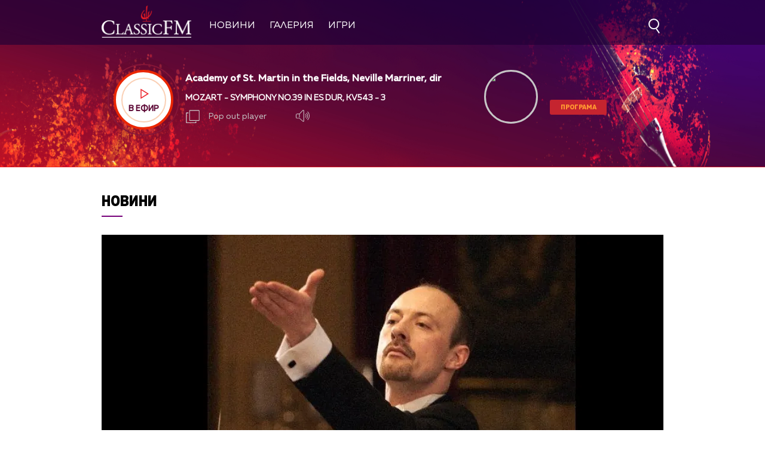

--- FILE ---
content_type: text/html; charset=UTF-8
request_url: https://classicfm.bg/bg/news/view/5082/pxotr_sulkovski_covid_pandemiqta_ni_blokira_normalnostta_i_donqkyde_kontakta_s_publikata
body_size: 14020
content:
<!DOCTYPE html>
<html>
	<head>
		<title>Пьотр Сулковски: &quot;Covid пандемията ни блокира нормалността и донякъде контакта с публиката&quot; - Classic FM</title>
		<meta http-equiv="X-UA-Compatible" content="IE=edge" />
		<meta http-equiv="Content-Type" content="text/html; charset=utf-8" />
		<meta name="viewport" content="width=device-width, initial-scale=1">
		<meta name="description" content="Полският диригент гостува в Класик ФМ радио" />
		<meta name="keywords" content="" />
		<meta http-equiv="content-language" content="bg-BG">
		<meta name="viewport" content="width=device-width,initial-scale=1.0">
		
		<meta name="googlebot" content="index, follow"/> 
		<meta name="robots" content="index, follow"/> 
		<meta name="SKYPE_TOOLBAR" content="SKYPE_TOOLBAR_PARSER_COMPATIBLE"/> 
		
		<meta name="facebook-domain-verification" content="f07dj8hk0149swj9m96xnnt2dybmle" />
		
		<!-- Google Tag Manager -->
		<script>(function(w,d,s,l,i){w[l]=w[l]||[];w[l].push({'gtm.start':
		new Date().getTime(),event:'gtm.js'});var f=d.getElementsByTagName(s)[0],
		j=d.createElement(s),dl=l!='dataLayer'?'&l='+l:'';j.async=true;j.src=
		'https://www.googletagmanager.com/gtm.js?id='+i+dl;f.parentNode.insertBefore(j,f);
		})(window,document,'script','dataLayer','GTM-MCNXVZL');</script>
		<!-- End Google Tag Manager -->

		
			<meta property="og:site_name" content="Classic FM" />
			<meta property="og:type" content="article" />
			<meta property="og:title" content="Пьотр Сулковски: &quot;Covid пандемията ни блокира нормалността и донякъде контакта с публиката&quot;" />
			<meta property="og:image" content="https://cdn.btv.bg/media/images/940x530/Nov2020/2112496899.webp" />
			<meta property="og:url" content="https://classicfm.bg/bg/news/view/5082/pxotr_sulkovski_covid_pandemiqta_ni_blokira_normalnostta_i_donqkyde_kontakta_s_publikata" />
			<meta property="og:description" content="Полският диригент гостува в Класик ФМ радио" />
			<link rel="image_src" href="https://cdn.btv.bg/media/images/940x530/Nov2020/2112496899.webp" />
		
		<meta property="fb:pages" content="62619464998,279609462057051,301749389879651,153074661405885,41204216869,248414188545735,207281665852"/>

		<link rel="SHORTCUT ICON" type="image/x-icon" href="/static/bg/microsites/classicfm/img/favicon.ico"/>

		<!-- google analytics code -->
		<script>
			(function(i,s,o,g,r,a,m){i['GoogleAnalyticsObject']=r;i[r]=i[r]||function(){
			(i[r].q=i[r].q||[]).push(arguments)},i[r].l=1*new Date();a=s.createElement(o),
			m=s.getElementsByTagName(o)[0];a.async=1;a.src=g;m.parentNode.insertBefore(a,m)
			})(window,document,'script','//www.google-analytics.com/analytics.js','ga');
			
			ga('create', 'UA-21957466-1', 'auto');
			ga('send', 'pageview');
	  
		</script>

		<link rel="stylesheet" type="text/css" href="/static/bg/microsites/classicfm/css/classicfm.css?v=4.11" />
		<link rel="stylesheet" type="text/css" href="https://cdn.jsdelivr.net/gh/englishextra/iframe-lightbox@latest/iframe-lightbox.min.css"/>

		<script>
			var site_id = "430";
			var article_id = "2100703903";
			var section_id = "43002";
			var story_id = '';
			var gallery_id = '';
		</script>

		<script src="/static/bg/shared/js/jquery-3.6.0.min.js"></script>
		<script src="/static/bg/shared/js/jquery-migrate-3.3.2.min.js"></script>

		<script src="//code.jquery.com/ui/1.13.1/jquery-ui.js"></script>

		<script>
			var dfp_site = 'classicfm.bg';
			var dfp_website = 'classicfm';
			var dfp_mobile = false;
			var dfp_tags = [""];
			var dfp_status = {"medium_rectangle_300x250_first":true,"medium_rectangle_300x250_second":true,"megaboard":true,"megaboard_second":false,"megaboard_third":false,"wallpaper":true,"ibug":false,"carousel":false,"in_article_300x250_first":false,"in_article_300x250_second":false,"in_listing_native":false,"adform_exclusive_mobile_300x250_first":false,"adform_exclusive_mobile_300x250_second":false,"adform_exclusive_300x250_second":false,"video_border_top":false,"video_border_bottom":false,"video_overlay":false,"video_overlay_vertical":false,"top":true,"top_dropdown":false};
			var dfp_show_ads = 1;
			var dfp_env = '1';
		</script>
		
		<script src="https://cdnjs.cloudflare.com/ajax/libs/jQuery.Marquee/1.6.0/jquery.marquee.min.js" integrity="sha512-JHJv/L48s1Hod24iSI0u9bcF/JlUi+YaxliKdbasnw/U1Lp9xxWkaZ3O5OuQPMkVwOVXeFkF4n4176ouA6Py3A==" crossorigin="anonymous"></script>

		<script type="text/javascript" src="/static/bg/shared/js/broute.js?v=1.0"></script>
		<script type="text/javascript" src="/static/bg/shared/js/am-audio-plugin.js?v=1.0"></script>
		<script type="text/javascript" src="/static/bg/shared/js/ga-audio-plugin.js?v=1.0"></script>
		<script type="text/javascript" src="/static/bg/shared/js/audio-player.js?v=1.0"></script>
		<script type="text/javascript" src="/static/bg/microsites/classicfm/js/classicfm.js?v=2.10"></script>

		<!-- Slick JS -->
		<script src="https://cdnjs.cloudflare.com/ajax/libs/slick-carousel/1.8.1/slick.min.js" integrity="sha512-XtmMtDEcNz2j7ekrtHvOVR4iwwaD6o/FUJe6+Zq+HgcCsk3kj4uSQQR8weQ2QVj1o0Pk6PwYLohm206ZzNfubg==" crossorigin="anonymous"></script>
		<link rel="stylesheet" href="https://cdnjs.cloudflare.com/ajax/libs/slick-carousel/1.8.1/slick-theme.min.css" integrity="sha512-17EgCFERpgZKcm0j0fEq1YCJuyAWdz9KUtv1EjVuaOz8pDnh/0nZxmU6BBXwaaxqoi9PQXnRWqlcDB027hgv9A==" crossorigin="anonymous" />
		<link rel="stylesheet" href="https://cdnjs.cloudflare.com/ajax/libs/slick-carousel/1.8.1/slick.min.css" integrity="sha512-yHknP1/AwR+yx26cB1y0cjvQUMvEa2PFzt1c9LlS4pRQ5NOTZFWbhBig+X9G9eYW/8m0/4OXNx8pxJ6z57x0dw==" crossorigin="anonymous" />

		<!-- Lottie CDN -->
		<script src="https://unpkg.com/@lottiefiles/lottie-player@0.4.0/dist/lottie-player.js"></script>

		<!-- TweenMax -->
		<script src='https://cdnjs.cloudflare.com/ajax/libs/gsap/1.12.1/plugins/CSSRulePlugin.min.js'></script>
		<script src="https://cdnjs.cloudflare.com/ajax/libs/gsap/1.16.1/TweenMax.min.js"> </script>

		<script async src="https://www.googletagmanager.com/gtag/js?id=GTM-MCNXVZL"></script>

		<link
			rel="stylesheet"
			href="https://cdnjs.cloudflare.com/ajax/libs/animate.css/4.1.1/animate.min.css"
		/>
		
		<script>
			window.dataLayer = window.dataLayer || [];
			function gtag(){dataLayer.push(arguments);}
			gtag('js', new Date());
			gtag('config', 'GTM-MCNXVZL');
		</script>
 
		
		<script src="https://publisher.caroda.io/videoPlayer/caroda.min.js?ctok=0239cd062264" crossorigin="anonymous" defer>
		</script>
		

	</head>

	<body  itemscope="" itemtype="https://schema.org/WebPage">
	
	<!-- Google Tag Manager (noscript) -->
	<noscript><iframe src="https://www.googletagmanager.com/ns.html?id=GTM-PNRZ3ZR"
	height="0" width="0" style="display:none;visibility:hidden"></iframe></noscript>
	<!-- End Google Tag Manager (noscript) -->

	<div class="loader">
		<div class="spinner">
			<i></i>
			<i></i>
			<i></i>
			<i></i>
			<i></i>
			<i></i>
			<i></i>
		</div>
	</div> 
	
		<div class='sticky-top'>
			<div id='desktop'>
				        <style>
            div#audioSlider {
                display: block!important;
                position: relative!important;
                /* top: 28px!important;
                right: -145px!important; */
                width: 0px!important;
                height: 4px;
                border-radius: 10px!important;
                float: left!important;
                cursor: pointer;
                border: 1px solid orange;
                transition: 0.3s ease-out;
            }

            .ui-slider .ui-slider-handle {
                width: 14px!important;
                height: 14px!important;
            }

            /* .ui-slider-vertical .ui-slider-handle {
                left: -5.5px!important;
            } */

            .ui-widget.ui-widget-content {
                background:#fff !important;
            }

            span.ui-slider-handle.ui-corner-all.ui-state-default:focus {
                outline: none!important;
            }

            .ui-state-default, 
            .ui-widget-content .ui-state-default, 
            .ui-widget-header .ui-state-default, 
            .ui-button, html .ui-button.ui-state-disabled:hover, 
            html .ui-button.ui-state-disabled:active {
                border-radius: 100px!important;
                /* border: none!important; */
                background: radial-gradient(#f8b82e, #feb80a, red) !important;
                display: block;
                position: absolute;
                top: -5px;
                transform: translateX(-7px);
            } 

            .ui-widget-header {
                margin: 0 auto!important;
                left: 0!important;
                right: 0!important;
                background:#d0d0d0!important;
            }

            .sound {
                position: relative!important;
                font-size: 22px!important;
                color: #ffffff!important;
                width: 25px;
            }

            .sound_wrapper {
                display: inline-block!important;
                position: relative!important;
                height: 40px;
            }

            .mute {
                position: relative;
                float: right;
                top: 170px;
                font-size: 22px;
                left: 10px;
                color: #ffffff;
            }

            .audio-slider-wrapper{
                position:absolute;
                right: -25px !important;
                transform: translateY(-50%);
                display: none;
                transition: 0.3s ease-out;
                top: 20px;
                opacity: 0;
            }

            .audio-slider-wrapper.active{
                transition: 0.3s ease-out;
                right: -77px !important;
                opacity: 1;
            }

            .audio-slider-wrapper.active div#audioSlider{
                width: 100px !important;
                transition: 0.3s ease-out;
            }

            #volume-container {
                cursor:pointer;
                display: flex;
                width: 76px;
                justify-content: space-around;
                align-items: center;
                position: relative;
                height: 30px;
                position: relative;
                left: -95px;
                top: -9px;
            }

            #volume-container .label{
                width: 2px;
                height: 14px;
                background: #c6c6c6;
            }

            #volume-container .label.filled{
                background: white;
            }

            #volume-container .label.selector{
                background:white;
                height: 20px;
            }

            #volume-container .volume_text{
                position: absolute;
                color: white;
                font-size: 10px;
                right: -17px;
                top: 9px;
                font-family: 'Muller Bold';
                display: none;
            }

            @media only screen and (max-width: 980px) {
                .menu__box .nav_item {
                    display: block;
                    width: 120px;
                    height: 60px;
                    left: 0;
                    right: 0;
                    padding-bottom: 30px;
                    box-sizing: border-box;
                }

                .nav_item a {
                    display: block;
                    text-align: left;
                }
            }
        </style>
<div class="header_wrapper">
    <div class="navigation">
        <div class="nav_wrapper">
            <div class="nav">
                <div class="left_side">
                    <a href="/" onclick="clickB()">
                        <img src="/static/bg/microsites/classicfm/img/logo_header.png" class="logo_header" />
                    </a>
                    <ul class="menu__box">
                        <li class="nav_item" onclick="clickB()">
                            <a href="/novini/">Новини</a>
                        </li>
                         <li class="nav_item" onclick="clickB()">
                            <a href="/gallery/">Галерия</a>
                        </li>
                      <!-- <li class="nav_item" onclick="clickB()">
                            <a href="/igri/">Игри</a>
                        </li>  -->
                        <li class="nav_item" onclick="clickB()">
                            <a href="/igri/">Игри</a>
                        </li>
                    </ul>
                </div>

                <div class="search-wrapper ds">
                    <div class="input-holder">
                        <form  id="search_form" method="GET" class="search_form">
                            <input name="q" type="text" placeholder="Търси..." class="search-input"/>
                            <input name="o" type="hidden" value="date" />
                            <div class="field-submit search-icon" onclick="searchToggle(this, event);" ontouch="searchToggle(this, event);">
                                <input type="submit" value="Търси" />
                                <span></span>
                            </div> 
                        </form>
                    </div>
                    <span class="close" onclick="searchToggle(this, event);" ontouch="searchToggle(this, event);"></span>
                </div>
                
                <div class="hamburger-menu">
                    <input id="menu__toggle" type="checkbox" />
                    <label class="menu__btn" for="menu__toggle">
                        <span></span>
                    </label>

                    <ul class="menu__box">
                        <li class="nav_item" onclick="clickB()">
                            <a href="/novini/">
                                Новини
                                <br>
                                <hr class="hr_news">
                            </a>
                        </li>
                        <li class="nav_item" onclick="clickB()">
                            <a href="/koncerti/">
                                Концерти
                                <br>
                                <hr class="hr_news">
                            </a>
                        </li> 
                        <!-- <li class="nav_item" onclick="clickB()">
                            <a href="/klasacii/">
                                Класации
                                <br>
                                <hr class="hr_news">
                            </a>
                        </li> -->
                        <li class="nav_item" onclick="clickB()">
                            <a href="/gallery/">
                                Галерия
                                <br>
                                <hr class="hr_news">
                            </a>
                        </li>
                         <!--  <li class="nav_item" onclick="clickB()">
                            <a href="/igri/">
                                Игри
                                <br>
                                <hr class="hr_news">
                            </a>

                        </li>  
                        -->
                        <li class="nav_item" onclick="clickB()">
                            <a href="/igri/">Игри</a>
                            <br>
                                <hr class="hr_news">
                        </li>
                        <li class="nav_item" onclick="clickB()">
                            <a href="/klasacii/listing/?chart_id=6">
                                Конкурс
                                <br>
                                <hr class="hr_news">
                            </a>

                        </li> 

                        <li class="nav_item" onclick="clickB()">
                            <a href="/kalendar/">
                                Календар
                                <br>
                                <hr class="hr_news">
                            </a>
                        </li> 

                        <li class="nav_item" onclick="clickB()">
                            <a href="/programa/">
                                Програма
                                <br>
                                <hr class="hr_news">
                            </a>
                        </li>

                        <li class="nav_item" onclick="clickB()">
                            <a href="/reklama/">
                                Реклама
                                <br>
                                <hr class="hr_news">
                            </a>
                        </li>

                        <li class="nav_item" onclick="clickB()">
                            <a href="/kontakti/">
                                Контакти
                                <br>
                                <hr class="hr_news">
                            </a>
                        </li>

                        <li class="nav_item" onclick="clickB()">
                            <a href="/za-classicfm/">
                                За нас
                                <br>
                                <hr class="hr_news">
                            </a>
                        </li>
                    </ul>
                </div>

                <a href="/">
                    <img src="/static/bg/microsites/classicfm/img/logo_header.png" class="logo_header_mobile" />
                </a>
            </div>
            <div class="player">
                <div class="left_side_player">
                    <div class="shadow">
                        <div class="play_wrapper">
                            <div class="outer_wrapper">
                            <div class="inner_wrapper">
                                <div class='player-play-pause playBtn' onclick='playPausePlayer()'>
                                    <img src='/static/bg/microsites/classicfm/img/play.svg' />
                                </div>
                                <h2>В ефир</h2>
                            </div>
                            </div>
                        </div>
                    </div>
                
    <div class="live">
         <div class="live_wrapper">
            <h2 class="song marquee_song"></h2>
            <!-- <lottie-player
               class="share-lottie"
               hover
               speed="2"
               mode="normal"
               src="/static/bg/microsites/classicfm/lottie/share.json"
               style="height: 25px;width: 30px;display: inline-block;vertical-align: middle;filter: invert(1);opacity: 0.7;margin-left: -4px;cursor:pointer;"
               >
               <span class="num_l" style="display:none;">  </span>
               <span class="song_l" style="display:none;"> </span>
               <span class="singer_l" style="display:none;"> </span>
               <span class="file_l" style="display:none;"> </span>
               <img style="display:none;" src="/static/bg/microsites/btvradio/img/new/music.jpg" class="song_img_l">
            </lottie-player> -->
            <div class="singer_wrapper">
               <h3 class="singer marquee_singer"></h3>
            </div>
         </div>
         <!-- <a href="/playlist/" class="playlist">Плейлист</a> -->
         <div class="buttons">
            <div class="popout" onclick="openPlayer()">
               <img src="/static/bg/microsites/classicfm/img/popOut.svg" class="pop_out"/>
               <span>Pop out player</span>
            </div>
            <div class="sound_wrapper">
               <img src="/static/bg/microsites/btvradio/img/new/sound.svg" class="sound" onmouseenter="openSlider()"/>
               <audio controls="" class="listen" preload="none" data-size="250" id="audio1">
                  <source src="https://cdn.bweb.bg/radio/classic-fm.mp3" type="audio/mpeg">
                  Вашият браузър не поддържа аудио плейър.<br>
               </audio>
               <div class='audio-slider-wrapper'>
                  <div id="volume-container" 
										onclick="window.audioLiveManager.click(event)"
										onmouseleave="window.audioLiveManager.mouseleave(event)"
									>
                     <div class="label filled" id="0" onmouseenter="window.audioLiveManager.mouseenter(event)"></div>
                     <div class="label filled" id="1"	onmouseenter="window.audioLiveManager.mouseenter(event)"></div>
                     <div class="label filled" id="2"	onmouseenter="window.audioLiveManager.mouseenter(event)"></div>
                     <div class="label filled" id="3"	onmouseenter="window.audioLiveManager.mouseenter(event)"></div>
                     <div class="label filled" id="4"	onmouseenter="window.audioLiveManager.mouseenter(event)"></div>
                     <div class="label filled" id="5"	onmouseenter="window.audioLiveManager.mouseenter(event)"></div>
                     <div class="label selector" id="6"	onmouseenter="window.audioLiveManager.mouseenter(event)"></div>
                     <div class="label" id="7"	onmouseenter="window.audioLiveManager.mouseenter(event)"></div>
                     <div class="label" id="8"	onmouseenter="window.audioLiveManager.mouseenter(event)"></div>
                     <div class="label" id="9"	onmouseenter="window.audioLiveManager.mouseenter(event)"></div>
                     <span class="volume_text">7</span>
                  </div>
               </div>
            </div>
         </div>
      </div>
   	</div>
   	
		<script>
			window.audioLiveManager.init();
		</script>

                <div class="broadcast">
                    <a href="" class="link_br">
                        <div class="br_img">
                            <img src="" />
                        </div>
                        <div class="br_text">
                            <h2 class="br_name marquee_br_name"></h2>
                            <h3 class="br_l marquee_br_l"></h3>
                            <h3 class="br_hour"></h3>
                            <a href="/programa/" class="program">Програма</a>
                        </div>
                    </a>
                </div>

                <div class="openPlayer"> 
                    <img src="/static/bg/microsites/btvradio/img/new/arrow_B.svg" class="arrow_down">
                    <img src="/static/bg/microsites/btvradio/img/new/arrow_T.svg" class="arrow_up">
                </div>
            </div>
        </div>
    </div>
</div>

<script>
        var playerSlider = document.querySelector('.play_wrapper');
        jQuery('#audioSlider').slider({
            orientation: "horizontal",
            value: playerSlider.volume,
            min: 0,
            max: 1,
            range: 'min',
            animate: true,
            step: .1,
            slide: function(e, ui) {
                playerSlider.volume = ui.value;
            }
        });    

        function openSlider(){
            jQuery('.audio-slider-wrapper').css('display', 'block');
            setTimeout(
                function(){
                    jQuery('.audio-slider-wrapper').addClass('active');
                }, 10
            );
        }

        jQuery('.sound_wrapper').on('mouseleave', function(){
            window.timeoutSlider = setTimeout(
                function(){
                    closeSlider();
                }, 1000
            )
        });

        function closeSlider(){
            jQuery('.audio-slider-wrapper').removeClass('active');
            setTimeout(
                function(){
                    jQuery('.audio-slider-wrapper').css('display', 'none');
                }, 300
            );
        }
 
				(function() {
 
					window.live_audio_player = new bAudioPlayer("#audio1",{volume: 1});
					if (typeof gaAudioPlugin == "function") {
						window.live_audio_player.plugin("ga",gaAudioPlugin,{eventCategory:"Audio Player Live"});
					}

					window.audioLiveManager = {
						hovered_volume: 10,
						init: function() {
							this.changeLabelVolume(this.hovered_volume);
						},
						click: function(e) {
							this.changeLabelVolume(this.hovered_volume);
							window.live_audio_player.setVolume(this.hovered_volume / 10);
						},
						mouseleave: function(e) {
							this.changeLabelVolume(this.hovered_volume);
						},
						mouseenter: function(e) {
							this.changeLabelVolume(parseInt(e.target.id) + 1);
							this.hovered_volume = (parseInt(e.target.id) + 1);
						},
						changeLabelVolume: function(current_volume) {
							const volume_label = document.querySelectorAll('#volume-container div');
							for(let i = 0; i < 10; i++){
									volume_label[i].className = '';
									volume_label[i].classList.add('label');
									if(i < current_volume - 1){
											volume_label[i].classList.add('filled');
									}else if(i == current_volume - 1){
											volume_label[i].classList.add('selector');
									}
									volume_label[i].setAttribute("id", `${i}`)
							}
							const volume_text = document.querySelector(".volume_text");
							volume_text.innerHTML = current_volume;
							volume_text.classList.add('.volume_text');
						}
					};
					window.audioLiveManager.init();
				})();
       
        var count2 = jQuery(".marquee_br_name").text().length;
        if (count2 > 16) {
            jQuery('.marquee_br_name').marquee({
                duration: 15000,
                gap: 50,
                delayBeforeStart: 0,
                direction: 'left',
                duplicated: true,
                pauseOnHover: true
            });
        }
    </script>


			</div>
		</div><div class="btv-mobileads-wrapper_wrap">
	<div class="btv-mobileads-wrapper_page">
		<div class="wrapper" id='content_router'>
						<div>
								<div>
										<div>
						
<div class="bweb-gpt bweb-gpt--top_dropdown"><div id="div-gpt-ad-top_dropdown"></div></div>
					</div>
										<div>
						
<div class="bweb-gpt bweb-gpt--top"><div id="div-gpt-ad-top"></div></div>
					</div>
										<div class="banner-980">
						

<!-- megaboard -->  
<div class="bweb-gpt bweb-gpt--megaboard"><div id="div-gpt-ad-megaboard"></div></div>
 
					</div>
									</div>
								<div class="home_wrapper">
										<div>
						<style>
    img.share_icon {
        width: 12px;
    }

    .section-article {
        position: relative;
        overflow: hidden;
        height: 100%;
    }

    .audio_links_list {
        margin-top: 60px;
    }
     
    .audio_links_list p:hover {
        color: rgb(176, 15, 62)!important;
    }
               
    ul.playlist_article {
        margin-top: 40px;
    }

    .article_body iframe {
                display: block!important;
                margin: 0 auto!important;
                min-width: 620px;
                max-width: 940px;
                min-height: 360px;
            }


   .flag-wrapper {
        position: absolute;
        background: #ffffff;
        padding: 15px;
        box-sizing: border-box;
        width: fit-content;
        height: 50px;
        top: 480px;
        border-top-right-radius: 5px;
        width: intrinsic;           
        width: -moz-max-content;    
        width: -webkit-max-content; 
    }

    .flag-wrapper.article {
        background: transparent;
    }

    .flag-wrapper i.icon {
        width: 30px;
        height: auto;
        display: inline-block;
        vertical-align: middle;
    }

    .flag-wrapper i.icon img {
        width: 30px;
    }

    .flag-wrapper span.count {
        margin-left: 10px;
    }

            div#audioSlider {
                display: block!important;
                position: relative!important;
                width: 0px!important;
                height: 4px;
                border-radius: 10px!important;
                float: left!important;
                cursor: pointer;
                border: 1px solid orange;
                transition: 0.3s ease-out;

            }

            .ui-slider .ui-slider-handle {
                width: 14px!important;
                height: 14px!important;
            }

            .ui-widget.ui-widget-content {
                background:#fff !important;
            }

            span.ui-slider-handle.ui-corner-all.ui-state-default:focus {
                outline: none!important;
            }

            .ui-state-default, 
            .ui-widget-content .ui-state-default, 
            .ui-widget-header .ui-state-default, 
            .ui-button, html .ui-button.ui-state-disabled:hover, 
            html .ui-button.ui-state-disabled:active {
                border-radius: 100px!important;
                background: radial-gradient(#f8b82e, #feb80a, red) !important;
                display: block;
                position: absolute;
                top: -5px;
                transform: translateX(-7px);
            } 

            .ui-widget-header {
                margin: 0 auto!important;
                left: 0!important;
                right: 0!important;
                background:#d0d0d0!important;
            }

            .sound {
                position: relative!important;
                font-size: 22px!important;
                color: #ffffff!important;
                width: 25px;
            }

            .sound_wrapper {
                display: inline-block!important;
                position: relative!important;
                height: 40px;
            }

            .mute {
                position: relative;
                float: right;
                top: 170px;
                font-size: 22px;
                left: 10px;
                color: #ffffff;
            }

            #volume-container1 .label.filled {
                background: #929191!important;
            }

            #volume-container1 .label {
                width: 2px;
                height: 14px;
                background: #c6c6c6!important;
            }

            .audio-slider-wrapper1{
                position:relative;
                right: -170px!important;
                transform: translateY(-50%);
                display: none;
                transition: 0.5s ease-out;
                top: 20px;
                opacity: 0;
            }

            .audio-slider-wrapper1.active{
                transition: 0.3s ease-out;
                right: -70px!important;
                opacity: 1;
            }

            .audio-slider-wrapper1.active div#audioSlider{
                width: 100px !important;
                transition: 0.3s ease-out;
            }

            .sound_wrp_n {
                width: 130px;
                position: relative;
                overflow: hidden;
                display: inline-block;
            }

            #volume-container1 {
                cursor:pointer;
                display: flex;
                width: 76px;
                justify-content: space-around;
                align-items: center;
                position: relative;
                height: 30px;
                position: relative;
                left: -55px;
                top: -9px;
            }

            #volume-container1 .volume_text{
                position: absolute;
            }

          @media screen and (max-width:980px) {

            .article_body iframe {
                    width: 100%;
                    min-width: 100%;
                    min-height: 56vw;
                }
          }
</style>

<div class="section">
    
        <div class="title">
            
                

                
                    <a href="/novini/">Новини</a>
                
			
        </div>
    
    <hr class="hr_title">
</div>

    <div class="article_top">
        
            <div class="image">
                <div style='position:relative;'>
                    
                    <img src="https://cdn.btv.bg/media/images/940x530/Nov2020/2112496899.webp" alt="Пьотр Сулковски: "Covid пандемията ни блокира нормалността и донякъде контакта с публиката"" />
                </div>
               
                <div class="flag-wrapp
                er article">
                    <i class="icon"></i>
                </div>
            </div>
            <div class="image-info">
                
                    <div class="comment"> </div>
                
                
            </div>  
        

        <div id="article_audio_player_wrapper" style='display:none;'>
            <div id='article_audio_player'>
                <div class='slider' onclick='sliderScroll(event)'>
                    <div class="sliderCurrent"></div>
                </div>
                <div class='buttons'>
                    <div style='width: 105px'>
                        <img style="width: 25px!important;" src="/static/bg/microsites/classicfm/img/soundC.svg" alt="" />
                    </div>
                    <div class='navigation'>
                        <img src="/static/bg/microsites/classicfm/img/left_arrC.svg" onclick='scrollTrack("backward")' alt="" title='Превърти с 10 секунди' style="margin-top: 7px;"/>
                        <img class='play-pause-button' src="/static/bg/microsites/classicfm/img/playC.svg" onclick='playPauseArticleAudio()' alt="" />
                        <img src="/static/bg/microsites/classicfm/img/right_arrC.svg" onclick='scrollTrack("foward")' alt="" title='Превърти с 10 секунди' style="margin-top: 7px;"/>
                    </div>
                    <div class='duration'>0:00 / 3:25</div>
                </div>
            </div>
						Array
            <audio id='article_audio_source' src='' style='display: none'></audio>
            <div style="display: block;width: 100%;position: relative;overflow: hidden;" class="audio_links_list">
                
                    <p style="cursor: pointer;color: rgb(255, 151, 50)!important;" class='audio_links' onclick='changeAudioSource(event, "https://vid.btv.bg/audio/2020/11/22/2112496900.mp3")'>Слушай - Интервю на Георги Митов-Геми с диригента Пьотр Сулковски, превод: Светла Каранешева от Полски институт, 23.11.2020г.</p>
                
            </div>
        </div>

        <script>
            
                let audio_url = [
                    
                        "https://vid.btv.bg/audio/2020/11/22/2112496900.mp3",
                    
                ];

                jQuery('#article_audio_player_wrapper').css('display', 'block');
                jQuery('#article_audio_source').attr('src', 'https://vid.btv.bg/audio/2020/11/22/2112496900.mp3');
            

            function changeAudioSource(event = false, url){
                jQuery('.audio_links').each(function(){
                    jQuery(this).css('color', 'black');
                })

                jQuery(event.target).css('color', '#ed2861');
                jQuery('#article_audio_player_wrapper').css('display', 'block');
                jQuery('#article_audio_source').attr('src', url);
                setTimeout(playerChange, 100);
            }


            // let source = document.querySelector('#article_audio_source');
            let playPause = jQuery('#article_audio_player .play-pause-button');
            let slider = jQuery('#article_audio_player .slider');
            let durationText = jQuery('#article_audio_player .duration');
            window.articleAudioSliderInterval = setInterval(playerChange, 1000);

						var article_audio_player = new bAudioPlayer("#article_audio_source",{});
						if (typeof gaAudioPlugin == "function") {
							article_audio_player.plugin("ga",gaAudioPlugin,{eventCategory:"Audio Player"});
						}

            function playerChange(){
                let sliderHolderWidth = jQuery('#article_audio_player').css('width');
                let durationPercent = 100 / article_audio_player.getDuration();
                let currentTimePercent = article_audio_player.getCurrentTime() * durationPercent;
                jQuery('#article_audio_player .sliderCurrent').css('width', `${parseInt(sliderHolderWidth) * (currentTimePercent * 0.01)}px`);
                durationText.text(`${getFormatedTime(article_audio_player.getCurrentTime())} / ${getFormatedTime(article_audio_player.getDuration())}`);
            }

            function getFormatedTime(time){
                let seconds, minutes;

                seconds = Math.floor(time % 60);
                if(seconds < 10) seconds = '0' + Math.floor(seconds);

                minutes = Math.floor(time / 60);
                if(minutes < 10) minutes = '0' + Math.floor(minutes);

                return `${minutes}:${seconds}`;
            }

            function playPauseArticleAudio(){
                if(!article_audio_player.isPlaying()){
										article_audio_player.play();
                    playPause.attr('src', '/static/bg/microsites/classicfm/img/pauseC.svg');
                }else{
										article_audio_player.pause();
                    playPause.attr('src', '/static/bg/microsites/classicfm/img/playC.svg');
                }
                playerChange();
            }

            function scrollTrack(direction){
                if(direction == 'foward'){
                    if(article_audio_player.getCurrentTime() + 10 < article_audio_player.getDuration()){
												article_audio_player.seek(article_audio_player.getCurrentTime() + 10);
                    }
                }
                else if(direction == 'backward'){
                    if(article_audio_player.getCurrentTime() - 10 > 0){
											article_audio_player.seek(article_audio_player.getCurrentTime() - 10);
                    }
                }
                playerChange();
            }

            function sliderScroll(event){
                
                let target = event.target.offsetParent == document.querySelector('#article_audio_player .slider') ? event.target.offsetParent : event.target;
                let cursorX = event.pageX;
                let sliderWidth = target.offsetWidth;
                let sliderLeft = target.getBoundingClientRect().left;

                let sliderCursorPositionPixel = cursorX - sliderLeft;
                let percent = (sliderCursorPositionPixel * (100 / sliderWidth)).toFixed(0);
                let toCurrent = (article_audio_player.getDuration() / 100) * percent;
								article_audio_player.seek(toCurrent);
                playerChange();
            }
        </script>

        <h1 class="article_title"> 
            Пьотр Сулковски: "Covid пандемията ни блокира нормалността и донякъде контакта с публиката"
        </h1>

        <h4 class="article_subtitle"> 
            Полският диригент гостува в Класик ФМ радио
        </h4>

        <span class="article_date"> 
            Публикувано на 22.11.2020 
        </span>
</div>

<script>
    initIframe();

    jQuery('.gallery-wrapper').slick({
        arrows: true,
        infinity: false,
        slidesToShow: 1,
        slidesToScroll: 1,
        autoplay: true,
        autoplaySpeed: 5000,
        dots: false,
        prevArrow: "<button type='button' data-role='none' class='slick-prev slick-arrow' aria-label='Previous' role='button' style='display: block;'>Previous</button>",
        nextArrow: "<button type='button' data-role='none' class='slick-next slick-arrow' aria-label='Next' role='button' style='display: block;'>Next</button>"
    });

    function openSlider(){
       jQuery('.audio-slider-wrapper').css('display', 'block');
       setTimeout(
           function(){
               jQuery('.audio-slider-wrapper').addClass('active');
           }, 10
       );
   }
   
   jQuery('.sound_wrapper').on('mouseleave', function(){
       window.timeoutSlider = setTimeout(
           function(){
               closeSlider();
           }, 1000
       )
   });
   
   function closeSlider(){
       jQuery('.audio-slider-wrapper').removeClass('active');
       setTimeout(
           function(){
               jQuery('.audio-slider-wrapper').css('display', 'none');
           }, 300
       );
   }
   
   selected_volume = 10;
   current_volume = 10;
   const volume_label1 = document.querySelectorAll('#volume-container div');
   const volume_container1 = document.querySelector('#volume-container');
   const volume_container1_width = volume_container1.style.width;
   const audio_player1 = document.querySelector('#audio1');
   
   function changeVolume(current_volume){
       for(let i = 0; i < 10; i++){
           volume_label1[i].className = '';
           volume_label1[i].classList.add('label');
           if(i < current_volume - 1){
               volume_label1[i].classList.add('filled');
           }else if(i == current_volume - 1){
               volume_label1[i].classList.add('selector');
           }
           volume_label1[i].setAttribute("id", `${i}`)
       }
       const volume_text = document.querySelector(".volume_text");
       volume_text.innerHTML = current_volume;
       volume_text.classList.add('.volume_text');
   
       audio_player1.volume = selected_volume / 10;
   }
   
   const volume_label1s = document.querySelectorAll('#volume-container .label');
   for(let i = 0; i < volume_label1s.length; i++){
       volume_label1s[i].addEventListener('mouseenter', function(e){
           changeVolume(parseInt(e.target.id) + 1);
           current_volume = (parseInt(e.target.id) + 1);
       })
   }
   
   volume_container1.addEventListener('mouseleave', function(){
       changeVolume(selected_volume);
   });
   
   volume_container1.addEventListener('click', function(e){
       changeVolume(current_volume);
       selected_volume = current_volume;
   });
   
   changeVolume(selected_volume);
   
   var count2 = jQuery(".marquee_br_name").text().length;
   if (count2 > 16) {
       jQuery('.marquee_br_name').marquee({
           duration: 15000,
           gap: 50,
           delayBeforeStart: 0,
           direction: 'left',
           duplicated: true,
           pauseOnHover: true
       });
   }
</script>
					</div>
										<div class="aside aside_article">
						

<!-- medium_rectangle_300x250 -->
<div class="bweb-gpt bweb-gpt--medium_rectangle_300x250 bweb-gpt--medium_rectangle_300x250--first"><div id="div-gpt-ad-medium_rectangle_300x250_first"></div></div>

					</div>
										<div>
						<style>
    img.share_icon {
        width: 12px;
    }
</style>

<div class="article_wrapper"> 
    <div class="article_body"> 
        <div class="buttons">
            <span class="social-links">
				<span onclick="shareButton('facebook');return false;" class="icon-facebook">
                <lottie-player class="fb-lottie"
                    hover
                    speed="0.6"
                    mode="normal"
                    src="/static/bg/microsites/classicfm/lottie/facebook.json"
                    style="height: 50px;
                    width: 45px;
                    margin-right: 20px;
                    right: 12px;
                    position: relative;
                    top: -6px;"
                >
                </lottie-player>
                  
                </span>
				<span class="icon-copy">
                   <lottie-player class="copy-lottie"
							hover
							speed="2"
							mode="normal"
							src="/static/bg/microsites/classicfm/lottie/copy.json"
							style="width: 80px"
							>
					</lottie-player>
                </span>					
			</span>
        </div>
        <p>"Covid пандемията ни блокира нормалността и донякъде контакта с публиката". Това заяви в предаването "Сутрешно кафе с Геми" полският диригент Пьотр Сулковски. Той ще ръководи Оркестърът на Класик ФМ радио по време на двата финални концерта от интеграла "Людмил Ангелов свири Шопен", включени в програмата на 20-тия Европейски музикален фестивал. Концертите ще се проведат на 23 и 24 ноември от 19.30ч. в зала "България" в партньорство с Полския институт и Софийската филхармония.</p><p>"Преди 25 години със Симфоничния оркестър на Краков имахме турне в Испания. Там срещнах Людмил Ангелов изпълни около 2 програми", припомня Сулковски. "Това беше време на големи преживявания- първите пътувания след промените в Полша, когато получихме възможността да пътуваме на Запад. Тогава Людмил Ангелов беше един разпознаваем и световноизвестен изпълнител, който интерпретираше по изключителен начин Шопен и други композитори. Много години по-късно историята направи завой и ние се срещахме и в България, и в Полша на концерти и от тогава сме приятели и като музиканти, и като хора."</p><p>Предстоящите концерти в София ще се осъществят&nbsp;при спазване на всички актуални противоепидемични мерки. Маестро Сулковски разкрива каква е обстановката в Полша. "Планираме максимум за седмица напред. Има пълна забрана за присъствие на слушателите в залата от началото на ноември до 27 декември, така че е много трудно да осъзнаем този момент, че ние изпълняваме концерт, който трябва да запишем, но правим това в празна зала. Ние сме убедени, че щом този период приключи, публиката ще запълни залата. Нито едно правителство, което се е сблъскало с този проблем, не разполага с рецепта. Нашите колеги са привилегировани, тъй като те са на работа на щат. По-трудно е за хората със свободни професии, които нямат никакви поръчки и нямат възможността да работят, нито има институции, които да им отправят такова предложение", казва той.</p><p>Според Сулковски, "можем да сравним ситуацията с годините, когато се появиха видеокасетите и всички смятахме, че кината ще бъдат затворени. Оказа се, че хората искат да излязат от вкъщи и да&nbsp; се видят. Изпълнението на музиката и нейното изпращане към публиката е огромна мистерия. Този контакт и предаването на енергията между музиканта и публиката имат огромно значение".</p><p>Пьотр Сулковски се е обучавал в майсторски класове в Германия при двама именити диригенти- Хелмут Райлинг и Джон Елиът Гардинър. Съосновател е на Камерната опера в Краков и е бил заместник-директор на Хора на Полското национално радио (2008-2009) и художествен ръководител на Симфоничния оркестър на Торун. Сега преподава в Музикалната академия в Бидгошч, ръководи Оркестъра на Държавното музикално училище "Фр. Шопен" в Краков. Понастоящем е артистичен директор на Филхармонията на&nbsp;област Вармия и Мазурия в Североизточна Полша (Варминско-Мазурско войводство).</p><p>През 2010 г. Пьотр Сулковски ръководи Академичния оркестър &ldquo;Бетовен&rdquo; /Beethoven Academy Orchestra/ по време на международния оперен проект Fidelio - To the Victims of Holocaust, който беше представен в няколко полски града и получи добри отзиви (например в британското списание Opera). Участва в записите на саундтрака на Бартош Чайдецки за полския исторически сериал &bdquo;Дните на честта", свързан с Втората световна война, който бе излъчван по Полската телевизия в продължение на 6 години.</p><p>Цялото интервю на Георги Митов-Геми с Пьотр Сулковски в превод на Светла Каранешева от Полския институт в София ще откриете в звуковия файл под снимките вляво.&nbsp;</p><span class="emb-links-slider"></span>
        
    </div>

    
</div>

<script>

      var $temp = jQuery("<input>");
        var $url = jQuery(location).attr('href');


        var $temp = jQuery("<input>");
		var $url = jQuery(location).attr('href');
		jQuery('.icon-copy').on('click', function() {
			jQuery("body").append($temp);
			$temp.val($url).select();
			document.execCommand("copy");
			$temp.remove();
	 
			tip('Копирахте линка!');
		});

    function tip(text) {
        if (!jQuery('#tip').length)
            jQuery('body').append('<div id="tip"></div>');
            if(jQuery('body').hasClass('gallery')){
                jQuery('#tip').css({'position':'fixed', 'z-index':'999999999'});			
            }
        if (text.length && !jQuery('#tip').is(':animated')) {
            jQuery('#tip').html(text).stop(false, true).animate({opacity:'toggle',marginTop:'25vw'}, 1000).animate({delay:1},3000, function(){
                jQuery(this).animate({opacity:'toggle',marginTop:'-0vw'}, 1000);
            });
        }
    }

</script>

					</div>
									</div>
								<div>
										<div>
						

<!-- wallpaper -->
<div class="bweb-gpt bweb-gpt--wallpaper"><div id="div-gpt-ad-wallpaper"></div></div> 

					</div>
										<div>
						

<!-- ibug -->  
<div class="bweb-gpt bweb-gpt--ibug"><div id="div-gpt-ad-ibug"></div></div>

					</div>
									</div>
							</div>
					</div>
	</div>
</div>
	
	<div class="footer_wrapper">
    <div class="footer">
        <img src="/static/bg/microsites/classicfm/img/logo_footer.png" class="logo_footer" />
        <ul class="footer_one">
        <!--
            <li class="footer_one_item" onclick="clickA()">
                <a href="/programa/">
                    Програма
                </a>
            </li>
        -->

            <li class="footer_one_item" onclick="clickA()">
                <a href="/kalendar/">
                    Календар
                </a>
            </li> 

            <li class="footer_one_item" onclick="clickA()">
                <a href="/kontakti/">
                    Контакти
                </a>
            </li>

            <li class="footer_one_item" onclick="clickA()">
                <a href="/za-classicfm/">
                    За нас
                </a>
            </li>
        </ul>

        <div class="app_mobile">
            <div class="row_app">
                <a href="https://apps.apple.com/us/app/btv-radio/id540994627" target="t_blank">
                    <img src="/static/bg/microsites/classicfm/img/apple.svg" class="apple" />
                </a>
                <a href="https://play.google.com/store/apps/details?id=bg.mediastorm.btvRadio&hl=bg" target="t_blank">
                    <img src="/static/bg/microsites/classicfm/img/android.svg" class="android" />
                </a>
            </div>
        </div>

        <ul class="footer_two">
            <li class="footer_two_item">
                <a href="https://njoy.bg/static/bg/microsites/njoy/privacy-policy/Privacy_Policy_Websites_RCJ_NJOY_new.pdf" target="t_blank">
                    Политика за поверителност
                </a>
            </li>

            <li class="footer_two_item">
                <a href="https://web.static.btv.bg/Supplier%20Code%20of%20Conduct_RCJ.pdf" target="t_blank">Кодекс за поведение на доставчиците</a>
            </li>

            <li class="footer_two_item">
                <a href="https://njoy.bg/static/bg/microsites/njoy/privacy-policy/General-Terms_Websites_NJOY-JazzFM-ClassicFM.pdf" target="t_blank">
                    Общи условия
                </a>
            </li>
        </ul>

        <a href="https://www.facebook.com/ClassicFMBulgaria/" target="t_blank" class="fb_mobile">
             <lottie-player class="fb"
                                hover
                                speed="0.6"
                                mode="normal"
                                src="/static/bg/microsites/btvradio/img/json/facebook.json"
                                style="height: 35px;
                                    width: 35px;
                                    margin-right: 8px;
                                    filter:invert(1)"
                                >
                            </lottie-player>	
        </a>

        <ul class="radios_ft">
            <li class="radio nj">
                <a href="http://www.njoy.bg/" target="t_blank">
                    <img src="/static/bg/microsites/classicfm/img/njoy.svg" />
                </a>
            </li>

            <li class="radio btvr">
                <a href="http://www.btvradio.bg/" target="t_blank">
                    <img src="/static/bg/microsites/classicfm/img/btvradio.svg" />
                </a>
            </li>

            <li class="radio jz">
                <a href="http://www.jazzfm.bg/" target="t_blank">
                    <img src="/static/bg/microsites/classicfm/img/jazz.svg" />
                </a>
            </li>

            <li class="radio rock">
                <a href="http://www.zrock.bg/" target="t_blank">
                    <img src="/static/bg/microsites/classicfm/img/rock.svg" />
                </a>
            </li>
        </ul>

        <span class="txt">© <span class="year"></span> Радиокомпания Си.Джей ООД. Всички права са запазени. 
</span>

        <div class="app">
            <a href="https://www.facebook.com/ClassicFMBulgaria/" target="t_blank">
                 <lottie-player class="fb"
                                hover
                                speed="0.6"
                                mode="normal"
                                src="/static/bg/microsites/btvradio/img/json/facebook.json"
                                style="height: 35px;
                                    width: 35px;
                                    margin-right: 8px;
                                    filter:invert(1)"
                                >
                            </lottie-player>	
            </a>
            <div class="row_app">
                <a href="https://apps.apple.com/us/app/fstream/id289892007" target="t_blank">
                    <img src="/static/bg/microsites/classicfm/img/apple.svg" class="apple" />
                </a>
                <a href="" target="t_blank">
                    <img src="/static/bg/microsites/classicfm/img/android.svg" class="android" />
                </a>
            </div>
        </div>
    </div>
</div>

	
    

	
<style></style>

<div style="display:none"><script type="text/javascript" src="/js/bg/shared/js/admanager/external.js?v=1.1.4"></script></div>

<script src="/static/bg/shared/js/admanager/ads.js?v=1721735008"></script>
<script>
    (function(){
        var w = window;
        var ins = w.atob('YnJhbkRldGVjdGl2ZQ==');
        var i = w.atob('aW5pdA==');
        if(typeof window[ins] === 'undefined') {
            window.jyrfe94281ausykhvmuy1769375605 = true;
            } else {
                window[ins][i](
                    function() {
                        window.jyrfe94281ausykhvmuy1769375605 = true;
                    }
                );
            }
    })();
  
</script>

	
	<!-- DFP -->
	<script type="text/javascript" src="/js/bg/shared/js/bweb.js?v=4.5.0"></script>
	<link rel="stylesheet" type="text/css" href="/css/bg/shared/css/bweb-gpt.css?v=4.5.0" />
	<script src='https://www.googletagservices.com/tag/js/gpt.js'></script>
	<script src="/js/bg/shared/js/bweb-gpt.js?v=4.5.0"></script>
	<script>
		if (typeof window.bWebAds.displayAdSlots == "function") {
			window.bWebAds.displayAdSlots();
		}
	</script>
	<!-- /DFP -->

	<!-- Player JS -->
	<script type="text/javascript" src="/static/bg/shared/vjs/video.min.js"></script> 
	<script type="text/javascript" src="/static/bg/shared/vjs/videojs-contrib-ads.js"></script> 
	<script type="text/javascript" src="//imasdk.googleapis.com/js/sdkloader/ima3.js"></script> 
	<script src="/static/bg/shared/vjs/player-v2.js?v=2.0"></script>
	
	<!-- VideoJS-->
	<link rel="stylesheet" type="text/css" href="/static/bg/shared/vjs/video-js.css" />
	<link rel="stylesheet" type="text/css" href="/static/bg/shared/vjs/videojs-contrib-ads.css" />
	<link rel="stylesheet" type="text/css" href="/static/bg/shared/vjs/videojs.ima.css" />
	<link rel="stylesheet" type="text/css" href="/static/bg/shared/vjs/videojs.suggestedVideoEndcap.css">
	<!-- / VideoJS-->

	
		<img id="usrtrk" src="/lbin/global/usrtrk.php?type=4&id=2100703903" style="display:none;"/>
	
		
	<script type="text/javascript" src="https://cdnjs.cloudflare.com/ajax/libs/jquery.tabslet.js/1.7.3/jquery.tabslet.min.js"></script>
	<script type="text/javascript" src="https://cdnjs.cloudflare.com/ajax/libs/datejs/1.0/date.min.js"> </script>
	<script type="text/javascript" src="https://cdnjs.cloudflare.com/ajax/libs/jquery.tabslet.js/1.7.3/jquery.tabslet.min.js"></script>
	<script src="https://cdnjs.cloudflare.com/ajax/libs/slick-carousel/1.8.1/slick.min.js" integrity="sha512-XtmMtDEcNz2j7ekrtHvOVR4iwwaD6o/FUJe6+Zq+HgcCsk3kj4uSQQR8weQ2QVj1o0Pk6PwYLohm206ZzNfubg==" crossorigin="anonymous"></script>
	<script type="text/javascript" src="https://cdn.jsdelivr.net/gh/englishextra/iframe-lightbox@latest/iframe-lightbox.min.js"> </script>
	
		<!-- Adform Tracking Code BEGIN -->
		<script type="text/javascript">
			var sectionTopic = 'Новини';
			if (article_id && parseInt(article_id) > 0) {
				sectionTopic = "Статия";
			}
			window._adftrack = Array.isArray(window._adftrack) ? window._adftrack : (window._adftrack ? [window._adftrack] : []);
			window._adftrack.push({
				HttpHost: 'track.adform.net',
				pm: 2768440,
				divider: encodeURIComponent('|'),
				pagename: encodeURIComponent(sectionTopic)
			});
			(function () { var s = document.createElement('script'); s.type = 'text/javascript'; s.async = true; s.src = 'https://s2.adform.net/banners/scripts/st/trackpoint-async.js'; var x = document.getElementsByTagName('script')[0]; x.parentNode.insertBefore(s, x); })();
		</script>
		<noscript>
			<p style="margin:0;padding:0;border:0;">
				<img src="https://track.adform.net/Serving/TrackPoint/?pm=2768440&ADFPageName=Новини&ADFdivider=|" width="1" height="1" alt="" />
			</p>
		</noscript>
		<!-- Adform Tracking Code END -->

	</body>
</html>

--- FILE ---
content_type: text/html; charset=UTF-8
request_url: https://classicfm.bg/lbin/classicfm/refresh_song_ajax.php?view=desktop
body_size: 879
content:
{"main_slider":"\n    <div class=\"live\">\n         <div class=\"live_wrapper\">\n            <h2 class=\"song marquee_song\">\ufeffAcademy of St. Martin in the Fields, Neville Marriner, dir<\/h2>\n            <!-- <lottie-player\n               class=\"share-lottie\"\n               hover\n               speed=\"2\"\n               mode=\"normal\"\n               src=\"\/static\/bg\/microsites\/classicfm\/lottie\/share.json\"\n               style=\"height: 25px;width: 30px;display: inline-block;vertical-align: middle;filter: invert(1);opacity: 0.7;margin-left: -4px;cursor:pointer;\"\n               >\n               <span class=\"num_l\" style=\"display:none;\">  <\/span>\n               <span class=\"song_l\" style=\"display:none;\"> <\/span>\n               <span class=\"singer_l\" style=\"display:none;\"> <\/span>\n               <span class=\"file_l\" style=\"display:none;\"> <\/span>\n               <img style=\"display:none;\" src=\"\/static\/bg\/microsites\/btvradio\/img\/new\/music.jpg\" class=\"song_img_l\">\n            <\/lottie-player> -->\n            <div class=\"singer_wrapper\">\n               <h3 class=\"singer marquee_singer\">MOZART - SYMPHONY NO.39 IN ES DUR, \u041aV543 - 3<\/h3>\n            <\/div>\n         <\/div>\n         <!-- <a href=\"\/playlist\/\" class=\"playlist\">\u041f\u043b\u0435\u0439\u043b\u0438\u0441\u0442<\/a> -->\n         <div class=\"buttons\">\n            <div class=\"popout\" onclick=\"openPlayer()\">\n               <img src=\"\/static\/bg\/microsites\/classicfm\/img\/popOut.svg\" class=\"pop_out\"\/>\n               <span>Pop out player<\/span>\n            <\/div>\n            <div class=\"sound_wrapper\">\n               <img src=\"\/static\/bg\/microsites\/btvradio\/img\/new\/sound.svg\" class=\"sound\" onmouseenter=\"openSlider()\"\/>\n               <audio controls=\"\" class=\"listen\" preload=\"none\" data-size=\"250\" id=\"audio1\">\n                  <source src=\"https:\/\/cdn.bweb.bg\/radio\/classic-fm.mp3\" type=\"audio\/mpeg\">\n                  \u0412\u0430\u0448\u0438\u044f\u0442 \u0431\u0440\u0430\u0443\u0437\u044a\u0440 \u043d\u0435 \u043f\u043e\u0434\u0434\u044a\u0440\u0436\u0430 \u0430\u0443\u0434\u0438\u043e \u043f\u043b\u0435\u0439\u044a\u0440.<br>\n               <\/audio>\n               <div class='audio-slider-wrapper'>\n                  <div id=\"volume-container\" \n\t\t\t\t\t\t\t\t\t\tonclick=\"window.audioLiveManager.click(event)\"\n\t\t\t\t\t\t\t\t\t\tonmouseleave=\"window.audioLiveManager.mouseleave(event)\"\n\t\t\t\t\t\t\t\t\t>\n                     <div class=\"label filled\" id=\"0\" onmouseenter=\"window.audioLiveManager.mouseenter(event)\"><\/div>\n                     <div class=\"label filled\" id=\"1\"\tonmouseenter=\"window.audioLiveManager.mouseenter(event)\"><\/div>\n                     <div class=\"label filled\" id=\"2\"\tonmouseenter=\"window.audioLiveManager.mouseenter(event)\"><\/div>\n                     <div class=\"label filled\" id=\"3\"\tonmouseenter=\"window.audioLiveManager.mouseenter(event)\"><\/div>\n                     <div class=\"label filled\" id=\"4\"\tonmouseenter=\"window.audioLiveManager.mouseenter(event)\"><\/div>\n                     <div class=\"label filled\" id=\"5\"\tonmouseenter=\"window.audioLiveManager.mouseenter(event)\"><\/div>\n                     <div class=\"label selector\" id=\"6\"\tonmouseenter=\"window.audioLiveManager.mouseenter(event)\"><\/div>\n                     <div class=\"label\" id=\"7\"\tonmouseenter=\"window.audioLiveManager.mouseenter(event)\"><\/div>\n                     <div class=\"label\" id=\"8\"\tonmouseenter=\"window.audioLiveManager.mouseenter(event)\"><\/div>\n                     <div class=\"label\" id=\"9\"\tonmouseenter=\"window.audioLiveManager.mouseenter(event)\"><\/div>\n                     <span class=\"volume_text\">7<\/span>\n                  <\/div>\n               <\/div>\n            <\/div>\n         <\/div>\n      <\/div>\n   \t<\/div>\n   \t\n\t\t<script>\n\t\t\twindow.audioLiveManager.init();\n\t\t<\/script>"}

--- FILE ---
content_type: text/html; charset=utf-8
request_url: https://www.google.com/recaptcha/api2/aframe
body_size: 269
content:
<!DOCTYPE HTML><html><head><meta http-equiv="content-type" content="text/html; charset=UTF-8"></head><body><script nonce="j55eHPZ7vZ-WLTDIvhuTbA">/** Anti-fraud and anti-abuse applications only. See google.com/recaptcha */ try{var clients={'sodar':'https://pagead2.googlesyndication.com/pagead/sodar?'};window.addEventListener("message",function(a){try{if(a.source===window.parent){var b=JSON.parse(a.data);var c=clients[b['id']];if(c){var d=document.createElement('img');d.src=c+b['params']+'&rc='+(localStorage.getItem("rc::a")?sessionStorage.getItem("rc::b"):"");window.document.body.appendChild(d);sessionStorage.setItem("rc::e",parseInt(sessionStorage.getItem("rc::e")||0)+1);localStorage.setItem("rc::h",'1769407343038');}}}catch(b){}});window.parent.postMessage("_grecaptcha_ready", "*");}catch(b){}</script></body></html>

--- FILE ---
content_type: application/javascript
request_url: https://classicfm.bg/static/bg/microsites/classicfm/js/classicfm.js?v=2.10
body_size: 10916
content:
jQuery(document).ready(function() {
    if (typeof bRoute != "undefined") {
        var routing = new bRoute();
    }

    initIframe();

    jQuery('#search_form').on("submit",function (e) {
        e.preventDefault();
        var search_word = jQuery('#search_form').serialize();
        bRoute.setPageLayout('/search/?'+search_word);
        updatePageLayout({link:'/search/?'+search_word});
    });

    transition();
    smallPlayer();
    setTimeout(function(){
        endTransition();
    },3000)

    jQuery('.tabs').tabslet({
        mouseevent: 'click',
        attribute: 'href',
        animation: true,
        active: 1
    });

    jQuery(".toggle").on("click",function() {
        var toggle = jQuery(this);
        jQuery(toggle).find(".price_list").toggle(400, function() {
            if (jQuery(toggle).find('.price_list').is(':visible')) {
                jQuery(toggle).find('.plus').html('-');
                jQuery(toggle).find('.toggle_title').addClass('visible');
                jQuery(toggle).find('.plus').css('margin-top', '-5px');
            } else {
                jQuery(toggle).find('.plus').html('+');
                jQuery(toggle).find('.toggle_title').removeClass('visible');
                jQuery(toggle).find('.plus').css('margin-top', '-2px');
            }
        });
    });
   

    window.sourceElement = document.querySelector("#audio1 source");
	window.originalSourceUrl = sourceElement.getAttribute("src");
	window.audioElement = document.querySelector("#audio1");

    moveAsideBannerAfterFirstArticle(); 

    jQuery('.songUrl').on('click', function() {
        jQuery('.video-popup').fadeIn('slow');
        return false;
    });
  
    jQuery('.popup-bg').on('click', function() {
        jQuery('.video-popup').slideUp('slow');
        return false;
    });
  
    jQuery('.close-btn').on('click', function() {
        jQuery('.video-popup').fadeOut('slow');
        return false;
    });
  
    // Get Current Year
    var year = new Date().getFullYear();
    jQuery('.year').text(year);
  
    jQuery('.before').addClass('left');
    jQuery('.next').addClass('right');
  
    var day = new Date().getDay();
  
    var date = new Date().getDate();
    var today = new Date.today().toString("dd.M.yyyy");
  
    // Schedule
    if (day == 1) {
        jQuery(".day").removeClass("selected");
        jQuery(".monday").addClass("selected");
        jQuery(".schedule_date_mon").html(today);
        jQuery(".pr_mon").addClass("show");
        jQuery(".selected > img").attr("src", "/static/bg/microsites/classicfm/img/arrowTop.svg");
  
        jQuery(".schedule_date_tues").html(new Date.today().addDays(1).toString("dd.M.yyyy"));
        jQuery(".schedule_date_wedn").html(new Date.today().addDays(2).toString("dd.M.yyyy"));
        jQuery(".schedule_date_thur").html(new Date.today().addDays(3).toString("dd.M.yyyy"));
        jQuery(".schedule_date_fr").html(new Date.today().addDays(4).toString("dd.M.yyyy"));
        jQuery(".schedule_date_sat").html(new Date.today().addDays(5).toString("dd.M.yyyy"));
        jQuery(".schedule_date_sun").html(new Date.today().addDays(6).toString("dd.M.yyyy"));
    } else if (day == 2) {
        jQuery(".day").removeClass("selected");
        jQuery(".tuesday").addClass("selected");
        jQuery(".schedule_date_tues").html(today);
        jQuery(".pr_tues").addClass("show");
        jQuery(".selected > img").attr("src", "/static/bg/microsites/classicfm/img/arrowTop.svg");
  
        jQuery(".schedule_date_mon").html(new Date.today().addDays(-1).toString("dd.M.yyyy"));
        jQuery(".schedule_date_wedn").html(new Date.today().addDays(1).toString("dd.M.yyyy"));
        jQuery(".schedule_date_thur").html(new Date.today().addDays(2).toString("dd.M.yyyy"));
        jQuery(".schedule_date_fr").html(new Date.today().addDays(3).toString("dd.M.yyyy"));
        jQuery(".schedule_date_sat").html(new Date.today().addDays(4).toString("dd.M.yyyy"));
        jQuery(".schedule_date_sun").html(new Date.today().addDays(5).toString("dd.M.yyyy"));
    } else if (day == 3) {
        jQuery(".day").removeClass("selected");
        jQuery(".wednesday").addClass("selected");
        jQuery(".schedule_date_wedn").html(today);
        jQuery(".pr_wedn").addClass("show");
        jQuery(".selected > img").attr("src", "/static/bg/microsites/classicfm/img/arrowTop.svg");
  
        jQuery(".schedule_date_mon").html(new Date.today().addDays(-2).toString("dd.M.yyyy"));
        jQuery(".schedule_date_tues").html(new Date.today().addDays(-1).toString("dd.M.yyyy"));
        jQuery(".schedule_date_thur").html(new Date.today().addDays(1).toString("dd.M.yyyy"));
        jQuery(".schedule_date_fr").html(new Date.today().addDays(2).toString("dd.M.yyyy"));
        jQuery(".schedule_date_sat").html(new Date.today().addDays(3).toString("dd.M.yyyy"));
        jQuery(".schedule_date_sun").html(new Date.today().addDays(4).toString("dd.M.yyyy"));
    } else if (day == 4) {
        jQuery(".day").removeClass("selected");
        jQuery(".thursday").addClass("selected");
        jQuery(".schedule_date_thur").html(today);
        jQuery(".pr_thur").addClass("show");
        jQuery(".selected > img").attr("src", "/static/bg/microsites/classicfm/img/arrowTop.svg");
  
        jQuery(".schedule_date_mon").html(new Date.today().addDays(-3).toString("dd.M.yyyy"));
        jQuery(".schedule_date_tues").html(new Date.today().addDays(-2).toString("dd.M.yyyy"));
        jQuery(".schedule_date_wedn").html(new Date.today().addDays(-1).toString("dd.M.yyyy"));
        jQuery(".schedule_date_fr").html(new Date.today().addDays(1).toString("dd.M.yyyy"));
        jQuery(".schedule_date_sat").html(new Date.today().addDays(2).toString("dd.M.yyyy"));
        jQuery(".schedule_date_sun").html(new Date.today().addDays(3).toString("dd.M.yyyy"));
    } else if (day == 5) {
        jQuery(".day").removeClass("selected");
        jQuery(".friday").addClass("selected");
        jQuery(".schedule_date_fr").html(today);
        jQuery(".pr_fri").addClass("show");
        jQuery(".selected > img").attr("src", "/static/bg/microsites/classicfm/img/arrowTop.svg");
  
        jQuery(".schedule_date_mon").html(new Date.today().addDays(-4).toString("dd.M.yyyy"));
        jQuery(".schedule_date_tues").html(new Date.today().addDays(-3).toString("dd.M.yyyy"));
        jQuery(".schedule_date_wedn").html(new Date.today().addDays(-2).toString("dd.M.yyyy"));
        jQuery(".schedule_date_thur").html(new Date.today().addDays(-1).toString("dd.M.yyyy"));
        jQuery(".schedule_date_sat").html(new Date.today().addDays(1).toString("dd.M.yyyy"));
        jQuery(".schedule_date_sun").html(new Date.today().addDays(2).toString("dd.M.yyyy"));
    } else if (day == 6) {
        jQuery(".day").removeClass("selected");
        jQuery(".saturday").addClass("selected");
        jQuery(".schedule_date_sat").html(today);
        jQuery(".pr_sat").addClass("show");
        jQuery(".selected > img").attr("src", "/static/bg/microsites/classicfm/img/arrowTop.svg");
  
        jQuery(".schedule_date_mon").html(new Date.today().addDays(-5).toString("dd.M.yyyy"));
        jQuery(".schedule_date_tues").html(new Date.today().addDays(-4).toString("dd.M.yyyy"));
        jQuery(".schedule_date_wedn").html(new Date.today().addDays(-3).toString("dd.M.yyyy"));
        jQuery(".schedule_date_thur").html(new Date.today().addDays(-2).toString("dd.M.yyyy"));
        jQuery(".schedule_date_fr").html(new Date.today().addDays(-1).toString("dd.M.yyyy"));
        jQuery(".schedule_date_sun").html(new Date.today().addDays(1).toString("dd.M.yyyy"));
    } else {
        jQuery(".day").removeClass("selected");
        jQuery(".sunday").addClass("selected");
        jQuery(".schedule_date_sun").html(today);
        jQuery(".pr_sun").addClass("show");
        jQuery(".selected > img").attr("src", "/static/bg/microsites/classicfm/img/arrowTop.svg");
  
        jQuery(".schedule_date_mon").html(new Date.today().addDays(-6).toString("dd.M.yyyy"));
        jQuery(".schedule_date_tues").html(new Date.today().addDays(-5).toString("dd.M.yyyy"));
        jQuery(".schedule_date_wedn").html(new Date.today().addDays(-4).toString("dd.M.yyyy"));
        jQuery(".schedule_date_thur").html(new Date.today().addDays(-3).toString("dd.M.yyyy"));
        jQuery(".schedule_date_fr").html(new Date.today().addDays(-2).toString("dd.M.yyyy"));
        jQuery(".schedule_date_sat").html(new Date.today().addDays(-1).toString("dd.M.yyyy"));
    }
  
    jQuery(".schedule_list_item .day").on("click",function () {
        if (jQuery(this).next().is(":visible")) {
            jQuery(this).find("img").attr("src", "/static/bg/microsites/btvradio/img/new/arrowD.svg");
            jQuery(this).removeClass("selected2");
        } else {
            jQuery(this).find("img").attr("src", "/static/bg/microsites/classicfm/img/arrowTop.svg");
            jQuery(this).addClass("selected2");
        }

        jQuery(this).next().toggle("slow",function() {});
    });

        // if(jQuery(window).width() > 980) {
        //     jQuery(window).scroll(function() {
        //         if (jQuery(window).scrollTop() > 50) {
        //             jQuery('.header_wrapper').stop().animate({'height': '150px'}, 300);
        //             jQuery('.header_wrapper').addClass('position_fx'); 
        //         } else {
        //             jQuery('.header_wrapper').stop().animate({'height': '300px'}, 300);
        //             jQuery('.header_wrapper').removeClass('position_fx');
        //         }
        //     });
        // }
    
    var d = new Date();
    var month = d.getMonth();
    var tuesdays = [];
  
    var dateT = jQuery(".schedule_list_item .thursday span").text();
  
    d.setDate(1);
  
    while (d.getDay() !== 4) {
        d.setDate(d.getDate() + 1);
    }
  
    while (d.getMonth() === month) {
        var time = new Date(d.getTime()).toString();
        var dateN = time.slice(8, 10);
        tuesdays.push(dateN);
        d.setDate(d.getDate() + 7);
    }
  
    var newD = dateT.slice(3, 5);

    if (tuesdays[0] == newD) {
        jQuery(".thur_span").text("Тези мънички минути / Alma mater / ");
        jQuery('.br_l').text('Мира Попова');
        jQuery(".show_text_thur").text("Предаване за хората, които по-трудно постигат мечтите си. „Тези мънички минути”  се излъчва всеки първи четвъртък от месеца от 17 до 18 часа с водещ Мира Попова.");
        jQuery(".thur_img").attr("src", "/static/bg/microsites/classicfm/img/mira.jpg");
    } else if (tuesdays[1] == newD) {
        jQuery(".thur_span").text("Зоосвят / Alma mater / ");
        jQuery(".show_text_thur").text("„Зоосвят” – авторско предаване за хората, които говорят с любов за животните. „Зоосвят” се излъчва всеки втори четвъртък от месеца от 17 до 18 часа. Водещ: Ани Карагьозова");
        jQuery(".thur_img").attr("src", "/static/bg/microsites/classicfm/img/zoosvyat.jpg");
    } else if (tuesdays[2] == newD) {
        jQuery(".thur_span").text(" Калейдоскоп / Alma mater / ");
        jQuery('.br_l').text('Криста Янинска');
        jQuery(".show_text_thur").text("Калейдоскоп” – един час, посветен на актуалните  и интересни теми и събития, за които си заслужава да чуете. Предаването се излъчва вече всеки трети четвъртък от месеца от 17 от 18 часа. Водещ: Криста Янинска");
        jQuery(".thur_img").attr("src", "/static/bg/microsites/classicfm/img/kristina.jpg");
    } else if (tuesdays[3] == newD) {
        jQuery(".thur_span").text(" Аудиториум / Alma mater / ");
        jQuery(".show_text_thur").text("„Аудиториум” - предаване за университетска култура. От 28 януари 2021г. всеки последен четвъртък от 17 до 18 часа. Водещ: Румен Спасов");
        jQuery(".thur_img").attr("src", "/static/bg/microsites/classicfm/img/auditorium.jpg");
    } 


    function addZero(i) {
        if (i < 10) {
            i = "0" + i;
        }
        return i;
    }
  
    var d = new Date();
    var h = addZero(d.getHours());
    var m = addZero(d.getMinutes());
    var hour = h + ":" + m;
    var hours = hour.toString();
  
    var dateC = d.getDate();
  
    // Player 
    if (hours >= '07:00' && hours <= '09:00') {
        jQuery(".br_img img").attr("src", "/static/bg/microsites/classicfm/img/music.jpg");
        jQuery(".br_name").html("Classic FM Матине");
        jQuery(".br_l").html("");
        jQuery(".br_hour").html("от 07:00 до 09:00");
    } else if (hours >= '09:00' && hours <= '10:30') {
        jQuery(".link_br").attr("href", "/predavaniya/sutreshno-kafe-s-gemi.html");
        jQuery(".br_img img").attr("src", "/static/bg/microsites/classicfm/img/georgi.jpg");
        jQuery(".br_name").html("Сутрешно кафе");
        jQuery(".br_l").html("Георги Митов");
        jQuery(".br_hour").html("от 09:00 до 10:30");
    } else if (hours >= '10:30' && hours <= '12:00') {
        jQuery(".br_img img").attr("src", "/static/bg/microsites/classicfm/img/music.jpg");
        jQuery(".br_name").html("Музика");
        jQuery(".br_l").html("");
        jQuery(".br_hour").html("от 10:30 до 12:00");
    } else if (hours >= '12:00' && hours <= '13:00') {
        jQuery(".br_img img").attr("src", "/static/bg/microsites/classicfm/img/music.jpg");
        jQuery(".br_name").html("Обеден концерт");
        jQuery(".br_l").html("");
        jQuery(".br_hour").html("от 12:00 до 13:00");
    } else if (hours >= '13:00' && hours <= '14:00') {
        jQuery(".br_img img").attr("src", "/static/bg/microsites/classicfm/img/music.jpg");
        jQuery(".br_name").html("Музика");
        jQuery(".br_l").html("");
        jQuery(".br_hour").html("от 13:00 до 14:00");
    } else if (hours >= '14:00' && hours <= '17:00') {
        jQuery(".br_img img").attr("src", "/static/bg/microsites/classicfm/img/music.jpg");
        jQuery(".br_name").html("Следобедът по Classic FM");
        jQuery(".br_l").html("");
        jQuery(".br_hour").html("от 14:00 до 17:00");
    } else if (hours >= '17:00' && hours <= '18:00') {
        jQuery(".br_img img").attr("src", "/static/bg/microsites/classicfm/img/music.jpg");
        jQuery(".br_name").html('Музика');
        jQuery(".br_l").html("");
        jQuery(".br_hour").html("от 17:00 до 18:00");
    } else if (hours >= '18:00' && hours <= '19:00') {
        jQuery(".br_img img").attr("src", "/static/bg/microsites/classicfm/img/music.jpg");
        jQuery(".br_name").html("Classic Relax");
        jQuery(".br_l").html("");
        jQuery(".br_hour").html("от 18:00 до 19:00");
    } else if (hours >= '19:00' && hours <= '22:00') {
        jQuery(".br_img img").attr("src", "/static/bg/microsites/classicfm/img/music.jpg");
        jQuery(".br_name").html("Вечерна програма");
        jQuery(".br_l").html("");
        jQuery(".br_hour").html("от 19:00 до 22:00");
    } else if (hours >= '22:00' && hours <= '07:00') {
        jQuery(".br_img img").attr("src", "/static/bg/microsites/classicfm/img/music.jpg");
        jQuery(".br_name").html("Музика");
        jQuery(".br_l").html("");
        jQuery(".br_hour").html("от 22:00 до 07:00");
    }

    if (day == 6 || day == 0) {
        if (hours >= '07:00' && hours <= '12:00') {
            jQuery(".br_img img").attr("src", "/static/bg/microsites/classicfm/img/music.jpg");
            jQuery(".br_name").html("Музика");
            jQuery(".br_l").html("");
            jQuery(".br_hour").html("от 07:00 до 12:00");
        } else if (hours >= '12:00' && hours <= '13:00') {
            jQuery(".br_img img").attr("src", "/static/bg/microsites/classicfm/img/music.jpg");
            jQuery(".br_name").html("");
            jQuery(".br_l").html("Обеден концерт");
            jQuery(".br_hour").html("от 12:00 до 13:00");
        } else if (hours >= '13:00' && hours <= '14:00') {
            jQuery(".br_img img").attr("src", "/static/bg/microsites/classicfm/img/music.jpg");
            jQuery(".br_name").html("Музика");
            jQuery(".br_l").html("");
            jQuery(".br_hour").html("от 13:00 до 14:00");
        } else if (hours >= '14:00' && hours <= '17:00') {
            jQuery(".br_img img").attr("src", "/static/bg/microsites/classicfm/img/music.jpg");
            jQuery(".br_name").html("Шедьоврите на класическата музика");
            jQuery(".br_l").html("");
            jQuery(".br_hour").html("от 14:00 до 17:00");
        } else if (hours >= '17:00' && hours <= '18:00') {
            jQuery(".br_img img").attr("src", "/static/bg/microsites/classicfm/img/music.jpg");
            jQuery(".br_name").html('Музика');
            jQuery(".br_l").html("");
            jQuery(".br_hour").html("от 17:00 до 18:00");
        } else if (hours >= '18:00' && hours <= '22:00') {
            jQuery(".br_img img").attr("src", "/static/bg/microsites/classicfm/img/music.jpg");
            jQuery(".br_name").html("Вечерна програма");
            jQuery(".br_l").html("");
            jQuery(".br_hour").html("от 18:00 до 22:00");
        } else if (hours >= '22:00' && hours <= '07:00') {
            jQuery(".br_img img").attr("src", "/static/bg/microsites/classicfm/img/music.jpg");
            jQuery(".br_name").html("Музика");
            jQuery(".br_l").html("");
            jQuery(".br_hour").html("от 22:00 до 07:00");
        }
    }
  
    // jQuery('.list_news').slick({
    //     arrows: true,
    //     infinity: false,
    //     slidesToShow: 1,
    //     slidesToScroll: 1,
    //     autoplay: true,
    //     autoplaySpeed: 3500,
    //     dots: false,
    //     prevArrow: "<button type='button' data-role='none' class='slick-prev slick-arrow' aria-label='Previous' role='button' style='display: block;'>Previous</button>",
    //     nextArrow: "<button type='button' data-role='none' class='slick-next slick-arrow' aria-label='Next' role='button' style='display: block;'>Next</button>",
    // });

        // var count1 = jQuery(".marquee_singer").text().length;
    
        // if (count1 > 25) {
        //     jQuery('.marquee_singer').marquee({
        //         duration: 15000,
        //         gap: 50,
        //         delayBeforeStart: 0,
        //         direction: 'left',
        //         duplicated: true,
        //         pauseOnHover: true
        //     });
        // }   
  });
   
  // Pop out player
  function openPlayer() {
    var myWindow = window.open("/pop-out-player/", "_blank", "toolbar=yes, scrollbars=yes, resizable=yes, top=500, left=500, width=400, height=630");
    jQuery('.mediaPlayer audio').trigger('pause');
		if(window.live_audio_player.isPlaying()){
			window.live_audio_player.pause();
		}
  }

  let playerPlaying = false;
  function playPausePlayer(){
	
	jQuery('.player-play-pause').css('transform', 'rotate(360deg)');

	if(!window.live_audio_player.isPlaying()){
		window.live_audio_player.play();
		jQuery('.player-play-pause, play-button').each(function(){
			jQuery(this).find('img').attr('src', '/static/bg/microsites/classicfm/img/pause.svg');
		});
	}else{
		window.live_audio_player.pause();
		jQuery('.player-play-pause').each(function(){
			jQuery(this).find('img').attr('src', '/static/bg/microsites/classicfm/img/play.svg');
		});
	}
	playerPlaying = !playerPlaying;

	setTimeout(function(){
		jQuery('.player-play-pause').css('transition', 'unset');
		jQuery('.player-play-pause').css('transform', 'rotate(0)');
		setTimeout(function(){
			jQuery('.player-play-pause').css('transition', '0.3s ease-out');
		}, 20)
	}, 300)
}

function pausePlayer() {
    sourceElement.setAttribute("src", "");
    audioElement.pause();
    // settimeout, otherwise pause event is not raised normally
    setTimeout(function () { 
        audioElement.load(); // This stops the stream from downloading
    });
}

function playPlayer() {
    if (!sourceElement.getAttribute("src")) {
        sourceElement.setAttribute("src", originalSourceUrl);
        audioElement.load(); // This restarts the stream download
    }
    audioElement.play();
}
  
  function clickA() {
    jQuery('html, body').animate({
        scrollTop: jQuery("body").offset().top
    }, 1250);
  
    jQuery('.iframe-lightbox').hide();
  }
  
  function clickB() {
    jQuery('.iframe-lightbox').hide();
  }
  
  function clickC() {
    jQuery('.iframe-lightbox').show();
  }
  
  // Mobile Playrer Slider
  $slick_slider = jQuery('.songs');
  settings_slider = {
    dots: false,
    arrows: true,
    infinite: true,
    slidesToShow: 1,
    slidesToScroll: 1,
    cssEase: 'linear',
    prevArrow: '<img src="/static/bg/microsites/classicfm/img/arrow_L.svg" class="arrow_L">',
    nextArrow: '<img src="/static/bg/microsites/classicfm/img/arrow_R.svg" class="arrow_R">'
  }
  
  slick_on_mobile($slick_slider, settings_slider);
  
  function slick_on_mobile(slider, settings) {
    jQuery(window).on('load resize', function() {
        if (jQuery(window).width() > 980) {
            if (slider.hasClass('slick-initialized')) {
                slider.slick('unslick');
                jQuery('.before').addClass('left');
                jQuery('.next').addClass('right');
            }
            return
        } else if (jQuery(window).width() < 980) {
            jQuery('.before').removeClass('left');
            jQuery('.next').removeClass('right');
        }
        if (!slider.hasClass('slick-initialized')) {
            return slider.slick(settings);
        }
    });
  };
  
  // Search
function searchToggle(obj, evt) {
    $('.search-input').focus();
    $('#search_form').addClass('search-form-top');
    
    var container = jQuery(obj).closest('.search-wrapper');
	var text = container.find('.search-input').val();
	jQuery(obj).addClass('search_triger');
	evt.preventDefault();
    
	var search_word = jQuery( '#search_form' ).serialize();
	bRoute.setPageLayout('/search/?'+search_word);
    updatePageLayout({link:'/search/?'+search_word});

    if(!container.hasClass('active')){
        container.addClass('active');
         evt.preventDefault(); 
    }
    else if(container.hasClass('active') && jQuery(obj).closest('.input-holder').length == 0){
        jQuery(obj).removeClass('search_triger');
        container.removeClass('active');
        container.find('.search-input').val('');
    } 
}
  
  // Page Layout
function updatePageLayout(params) {
    loadPageLayoutData(params);
}

function updateMetaTags(p) {
  var title = p.window_title || document.title;
  var desc = p.window_description || "";
  var keywords = p.window_keywords || "";
  if (document.title != title) {
      document.title = title;
  }
  article_style = p.article_style || "";
  dfp_tags = p.dfp_tags || [""];
  if (p.article_id) {
      article_id =  '' + p.article_id;
  } else {
      article_id = "";
  }
  if (p.section_id) {
      section_id = '' + p.section_id;
  } else {
      section_id = "";
  }
  if (p.story_id) {
      story_id = '' + p.story_id;
  } else {
      story_id = "";
  }
  if (p.gallery_id) {
      gallery_id = '' + p.gallery_id;
  } else {
      gallery_id = "";
  }
  
  // meta tags
  jQuery('meta[name=description]').remove();
  jQuery('meta[name="description"]').attr("content", desc);

  jQuery('meta[name=keywords]').remove();
  jQuery('meta[name="keywords"]').attr("content", keywords);
}
  
function updateClassicfmStaff(params) {
	if (typeof window.bWebAds.sites != "undefined") {
		window.bWebAds.sites.radio.refresh();
	}
}


var updateGA = function() {
	if (window.ga) {
		try {
			ga(function() {
				var gaList = ga.getAll();
				if (gaList) {
					for(var i = 0; i < gaList.length; i++) {
						ga(gaList[i].get('name')+'.set', 'page', window.location.pathname + window.location.search);
						ga(gaList[i].get('name')+'.send', 'pageview');
					}
				} else {
					ga('set', 'page', window.location.pathname + window.location.search);
					ga('send', 'pageview');
				}
			});
		} catch(err){}
	}
	if (typeof window._gaq == "object") {
		_gaq.push(['_trackPageview']);
	}
}

function updateUsrtrk(params) {
	if (parseInt(params.usrtrk_type) > 0 && parseInt(params.article_id) > 0) {
		var img = document.createElement("img");
		img.style.display = "none";
		img.src = "/lbin/global/usrtrk.php?type="+params.usrtrk_type+"&id="+params.article_id;
	}
}
  function loadPageLayoutData(params) {
    jQuery.ajax({
        type: 'GET',
        data: {
            url: params.link,
        },
        url: '/lbin/classicfm/classicfm_ajax.php',
        dataType: 'json',
        success: function (data) {
            moveAsideBannerAfterFirstArticle();
            jQuery(window).resize(function() {
                moveAsideBannerAfterFirstArticle(); 
            });
					updateMetaTags(data.params);
					if (data.params.hasOwnProperty('dfp_show_ads')) {
						dfp_show_ads = data.params.dfp_show_ads
					}
			updateGA();
            setTimeout(function(){
				endTransition();
			},2000)
            jQuery("#content_router").html(data.html);
			if(article_id){
				window.scrollTo(0, 0);
			}
			jQuery('#menu__toggle').prop('checked', false).change();
            
            updateClassicfmStaff(data.params);
			window.scrollTo(0, 0);
			updateUsrtrk(data.params);
            transition();
            smallPlayer();
            initIframe();
            if (typeof bAForm != "undefined" && typeof bAForm.init != "undefined") {
				bAForm.init(data.params.article_id, data.params.topic);
			}
        }
    })
}

// play on load for gallery view
setTimeout(transition, 3000);

function transition() {
	jQuery('html').css('scroll-behavior', 'unset');
    jQuery('.loader').css('z-index', '1000');
	var tl = new TimelineMax();
	
	tl.to(CSSRulePlugin.getRule('body:before'), 0.2, {cssRule: {top: '50%' }, ease: Power2.easeOut}, 'close')
	.to(CSSRulePlugin.getRule('body:after'), 0.2, {cssRule: {bottom: '50%' }, ease: Power2.easeOut}, 'close')
	.to($('.loader'), 0.2, {opacity: 1})
}

function endTransition(){
	var tl = new TimelineMax();

	tl.to(CSSRulePlugin.getRule('body:before'), 0.2, {cssRule: {top: '0%' }, ease: Power2.easeOut}, '+=0.5', 'open')
	.to(CSSRulePlugin.getRule('body:after'), 0.2, {cssRule: {bottom: '0%' }, ease: Power2.easeOut}, '-=0.2', 'open')
	.to($('.loader'), 0.2, {opacity: 0}, '-=0.2');
	setTimeout(function(){
		jQuery('html').css('scroll-behavior', 'smooth');
        jQuery('.loader').css('z-index', '0');
	}, 2000)
}

function search(text){
    $.ajax({
        url : '/lbin/v3/search.php',
        dataType : 'json',
        data : {
            q : text
        }
    }).done(function(data){

    });
}
  
  function clickA() {
    jQuery('html, body').animate({
        scrollTop: jQuery("body").offset().top
    }, 1250);
  }

var src = [];
var titles = [];

function getAudio(audio_id){
    jQuery.ajax({
        method: 'POST',
        url: 'https://bravo.btv.bg/radio_media/lib/get_data.php',
        contentType: "application/x-www-form-urlencoded",
        dataType: 'json',
        cache: false,
        data: {
            id: audio_id
        },
        success: function(data) {
            if (data.length > 0) {
                jQuery('#article_audio_player_wrapper').css('display', 'block');
                var audio = jQuery("#article_audio_source"); 
                var sourceUrl = 'https://web.static.btv.bg/audio/'+data[0].filename;

                jQuery("#article_audio_source").attr("src", sourceUrl);
                jQuery('#audio_player_' + audio_id).css('display', 'none');
                jQuery('#article_audio_player_wrapper').css('display', 'block');
                jQuery('#article_audio_source').attr('src', sourceUrl);

                audio[0].pause();
                audio[0].load();//suspends and restores all audio element
                //audio[0].oncanplaythrough = audio[0].play();  
                
                jQuery("<p style='cursor: pointer;color: rgb(255, 151, 50)!important;' class='audio_links' data-link="+sourceUrl+" )'>" + data[0].title + "</p>").appendTo(".audio_links_list"); 
                
                jQuery( ".audio_links" ).on("click",function(event = false, url) {
                    var url = jQuery(this)[0].dataset.link;

                    jQuery('.audio_links').each(function(){
                        jQuery(this).css('color', 'black');
                    })

                    jQuery(event.target).css('color', '#ed2861');
                    jQuery('#article_audio_player_wrapper').css('display', 'block');
                    jQuery('#article_audio_source').attr('src', url);
                    setTimeout(playerChange, 100);
                });

                let source = document.querySelector('#article_audio_source');
                let playPause = jQuery('#article_audio_player .play-pause-button');
                let slider = jQuery('#article_audio_player .slider');
                let durationText = jQuery('#article_audio_player .duration');
                window.articleAudioSliderInterval = setInterval(playerChange, 1000);

                function playerChange(){
                    let sliderHolderWidth = jQuery('#article_audio_player').css('width');
                    let durationPercent = 100 / source.duration;
                    let currentTimePercent = source.currentTime * durationPercent;
                    jQuery('#article_audio_player .sliderCurrent').css('width', `${parseInt(sliderHolderWidth) * (currentTimePercent * 0.01)}px`);
                    durationText.text(`${getFormatedTime(source.currentTime)} / ${getFormatedTime(source.duration)}`);
                }

                function getFormatedTime(time){
                    let seconds, minutes;

                    seconds = Math.floor(time % 60);
                    if(seconds < 10) seconds = '0' + Math.floor(seconds);

                    minutes = Math.floor(time / 60);
                    if(minutes < 10) minutes = '0' + Math.floor(minutes);

                    return `${minutes}:${seconds}`;
                }

                function playPauseArticleAudio(){
                    if(source.paused){
                        source.play();
                        playPause.attr('src', '/static/bg/microsites/classicfm/img/pauseC.svg');
                    }else{
                        source.pause();
                        playPause.attr('src', '/static/bg/microsites/classicfm/img/playC.svg');
                    }
                    playerChange();
                }

                function scrollTrack(direction){
                    if(direction == 'foward'){
                        if(source.currentTime + 10 < source.duration){
                            source.currentTime = source.currentTime + 10;
                        }
                    }
                    else if(direction == 'backward'){
                        if(source.currentTime - 10 > 0){
                            source.currentTime = source.currentTime - 10;
                        }
                    }
                    playerChange();
                }

                function sliderScroll(event){
                    
                    let target = event.target.offsetParent == document.querySelector('#article_audio_player .slider') ? event.target.offsetParent : event.target;
                    let cursorX = event.pageX;
                    let sliderWidth = target.offsetWidth;
                    let sliderLeft = target.getBoundingClientRect().left;

                    let sliderCursorPositionPixel = cursorX - sliderLeft;
                    let percent = (sliderCursorPositionPixel * (100 / sliderWidth)).toFixed(0);
                    let toCurrent = (source.duration / 100) * percent;

                    source.currentTime = toCurrent;
                    playerChange();
                }

            }
        },
        error: function() {
            console.log("Error getting data");
        } 
        
    });
}


function openSlider(){
    jQuery('.audio-slider-wrapper').css('display', 'block');
    setTimeout(
        function(){
            jQuery('.audio-slider-wrapper').addClass('active');
        }, 10
    );

    window.timeoutSlider = setTimeout(
        function(){
            closeSlider();
        }, 5000
    )
}

jQuery('.audio-slider-wrapper').on('mouseenter', function(){
    clearTimeout(timeoutSlider);
});

jQuery('.player-info').on('mouseleave', function(){
    window.timeoutSlider = setTimeout(
        function(){
            closeSlider();
        }, 1000
    )
});

function closeSlider(){
    jQuery('.audio-slider-wrapper').removeClass('active');
    setTimeout(
        function(){
            jQuery('.audio-slider-wrapper').css('display', 'none');
        }, 300
    );
}

  function moveAsideBannerAfterFirstArticle(){
    if(window.innerWidth <= 980){
        let appendTo = document.querySelectorAll('.listing_news .listing_item');
        if(appendTo){
            jQuery('.aside').appendTo(appendTo[0]);
        }

        let appendTo1 = document.querySelectorAll('.games_listing .games_item');
        if(appendTo1){
            jQuery('.aside').appendTo(appendTo1[0]);
        }

        let appendTo2 = document.querySelectorAll('.ranking_list, .ranking_item');
        if(appendTo2){
            jQuery('.aside').appendTo(appendTo2[0]);
        }

        let appendTo3 = document.querySelectorAll('.podcast_info');
        if(appendTo3){
            jQuery('.aside').appendTo(appendTo3[0]);
        }

        let appendTo4 = document.querySelectorAll('hr.section-title-border');
        if(appendTo4){
            jQuery('.aside').appendTo(appendTo4[0]);
        }
    }
}

    function updatePlayerShow(){
        let view = window.innerWidth < 980 ? 'mobile' : 'desktop';
        jQuery.ajax({
            url: '/lbin/classicfm/refresh_song_ajax.php',
            type: 'GET',
            dataType: 'json',
            data: {view},
            success: function(data, result){
                if(view == 'desktop'){
                    jQuery('.live_wrapper').html(data.main_slider);
                }else if(view == 'mobile'){
                    jQuery('.live_wrapper').html(data.main_slider);
                }

                smallPlayer();

                function addZero(i) {
                    if (i < 10) {
                        i = "0" + i;
                    }
                    return i;
                }
              
                var d = new Date();
                var h = addZero(d.getHours());
                var m = addZero(d.getMinutes());
                var hour = h + ":" + m;
                var hours = hour.toString();
                var dateC = d.getDate();

                if (hours >= '09:00' && hours <= '09:05' || hours >= '10:00' && hours <= '10:05'|| hours >= '11:00' && hours <= '11:05' || hours >= '12:00' && hours <= '12:05' || hours >= '13:00' && hours <= '13:05' || hours >= '14:00' && hours <= '14:05' || hours >= '15:00' && hours <= '15:05' || hours >= '16:00' && hours <= '16:05' || hours >= '17:00' && hours <= '17:05') {
                    jQuery(".live_wrapper .song").html("Новини");
                    jQuery(".singer_wrapper .singer").html("Радио емисия");
                    jQuery('.live_wrapper .song').css('height', 'auto');
                    jQuery('.live_wrapper .song').css('text-transform', 'uppercase');
                    jQuery('.live_wrapper .singer').css('text-transform', 'uppercase');
                    jQuery(".singer_wrapper .shareIcon").hide();
                } 

                initIframe();
            }
        });
    }

    updatePlayerShow();
    setInterval(updatePlayerShow, 14000);


    // Small Player 

    function smallPlayer() {
        if(jQuery(window).width() > 980) {
            jQuery(window).on("scroll",function() {
                if (jQuery(window).scrollTop() > 25) {
                    jQuery('.header_wrapper').removeClass('heightU');
                    jQuery('.header_wrapper').addClass('height');

                    jQuery('.player').addClass('player_sm');
                    jQuery('.playlist').hide();
                    jQuery('.live').addClass('live_sm');
                    jQuery('.left_side_player').addClass('left_side_player_sm');
                    jQuery('.shadow').addClass('shadow_sm');
                    jQuery('.play_wrapper').addClass('play_wrapper_sm');
                    jQuery('.outer_wrapper').addClass('outer_wrapper_sm');
                    jQuery('.inner_wrapper').addClass('inner_wrapper_sm');
                    jQuery('.broadcast').addClass('broadcast_sm');

                } else {
                    jQuery('.header_wrapper').addClass('heightU');
                    jQuery('.header_wrapper').removeClass('height');

                    jQuery('.player').removeClass('player_sm');
                    jQuery('.playlist').show();
                    jQuery('.live').removeClass('live_sm');
                    jQuery('.left_side_player').removeClass('left_side_player_sm');
                    jQuery('.shadow').removeClass('shadow_sm');
                    jQuery('.play_wrapper').removeClass('play_wrapper_sm');
                    jQuery('.outer_wrapper').removeClass('outer_wrapper_sm');
                    jQuery('.inner_wrapper').removeClass('inner_wrapper_sm');
                    jQuery('.broadcast').removeClass('broadcast_sm');
                }
            });
        } else if(jQuery(window).width() < 980) { 
            jQuery('.header_wrapper').removeClass('heightXL');
            jQuery('.header_wrapper').addClass('heightSM');
            jQuery('.broadcast').addClass('broadcast_smo');
            jQuery('.player').addClass('player_smo');
            jQuery('.live').addClass('live_smo');
            jQuery('.live_wrapper').addClass('live_wrapper_smo');
            jQuery('.live_wrapper .song').addClass('.song_smo');
            jQuery('.live_wrapper .singer').addClass('singer_smo');
            jQuery('.shadow').addClass('shadow_smo');
            jQuery('.play_wrapper').addClass('play_wrapper_smo');
            jQuery('.outer_wrapper').addClass('outer_wrapper_smo');
            jQuery('.inner_wrapper').addClass('inner_wrapper_smo');
            jQuery('.inner_wrapper .playBtn').addClass('playBtn_smo');
            jQuery('.inner_wrapper .pauseBtn').addClass('pauseBtn_smo');
            jQuery('.playlist').hide();
            jQuery('.openPlayer').css('top', '-12px');
            jQuery('.arrow_up').hide();
            jQuery('.arrow_down').show();
            
            jQuery(".openPlayer .arrow_down").on("click",function() {
                jQuery('.header_wrapper').addClass('heightXL');
                jQuery('.header_wrapper').removeClass('heightSM');
                jQuery('.broadcast').removeClass('broadcast_smo');
                jQuery('.player').removeClass('player_smo');
                jQuery('.live').removeClass('live_smo');
                jQuery('.live_wrapper').removeClass('live_wrapper_smo');
                jQuery('.live_wrapper .song').removeClass('.song_smo');
                jQuery('.live_wrapper .singer').removeClass('singer_smo');
                jQuery('.shadow').removeClass('shadow_smo');
                jQuery('.play_wrapper').removeClass('play_wrapper_smo');
                jQuery('.outer_wrapper').removeClass('outer_wrapper_smo');
                jQuery('.inner_wrapper').removeClass('inner_wrapper_smo');
                jQuery('.inner_wrapper .playBtn').removeClass('playBtn_smo');
                jQuery('.inner_wrapper .pauseBtn').removeClass('pauseBtn_smo');
                jQuery('.openPlayer').css('top', '-16px');
                jQuery('.playlist').show();
                jQuery('.arrow_down').hide();
                jQuery('.arrow_up').show();
            });

            jQuery(".openPlayer .arrow_up").click(function() {
                jQuery('.header_wrapper').removeClass('heightXL');
                jQuery('.header_wrapper').addClass('heightSM');
                jQuery('.broadcast').addClass('broadcast_smo');
                jQuery('.player').addClass('player_smo');
                jQuery('.live').addClass('live_smo');
                jQuery('.live_wrapper').addClass('live_wrapper_smo');
                jQuery('.live_wrapper .song').addClass('.song_smo');
                jQuery('.live_wrapper .singer').addClass('singer_smo');
                jQuery('.shadow').addClass('shadow_smo');
                jQuery('.play_wrapper').addClass('play_wrapper_smo');
                jQuery('.outer_wrapper').addClass('outer_wrapper_smo');
                jQuery('.inner_wrapper').addClass('inner_wrapper_smo');
                jQuery('.inner_wrapper .playBtn').addClass('playBtn_smo');
                jQuery('.inner_wrapper .pauseBtn').addClass('pauseBtn_smo');
                jQuery('.openPlayer').css('top', '-1vw');
                jQuery('.playlist').hide();
                jQuery('.arrow_up').hide();
                jQuery('.arrow_down').show();
            });
        }
    }
  
/** *** Cookies **** */
jQuery.deleteCookie = function (name) {
	jQuery.setCookie(name, '', -1);
}
jQuery.setCookie = function (name, value, exdays, secure) {
	var exdate = new Date();
	exdate.setDate(exdate.getDate() + exdays);
	value = escape(value) + ((exdays == null) ? "" : "; expires=" + exdate.toUTCString()) + "; path=/";
	value += (secure && location.protocol == 'https:') ? " ; secure ; " : "";
	document.cookie = name + "=" + value;
}
jQuery.getCookie = function (name) {
	var i, x, y, cookies=document.cookie.split(";");
	for (i = 0; i < cookies.length; i++)
	{
		x = cookies[i].substr(0,cookies[i].indexOf("="));
		y = cookies[i].substr(cookies[i].indexOf("=") + 1);
		x = x.replace(/^\s+|\s+$/g,"");
		if (x == name) return unescape(y);
	}
}
/** ******* */

function initIframe(){
	if(jQuery('.article_youtube_link')) {

	jQuery(".article_youtube_link").each(function() {
		var str = jQuery(this).find('.link').text();
		if(!str){jQuery(this).removeAttr("href"); return;}
		var newval = '';

		if (newval = str.match(/(\?|&)v=([^&#]+)/)) {
			var filename = 'https://www.youtube.com/embed/' + newval[2];
			jQuery(this).attr("href", filename);

		} else if (newval = str.match(/(\.be\/)+([^\/]+)/)) {
			var filename = 'https://www.youtube.com/embed/' + newval[2];
			jQuery(this).attr("href", filename);

		} else if (newval = str.match(/(\embed\/)+([^\/]+)/)) {
			var filename = 'https://www.youtube.com/embed/' + newval[2];
			jQuery(this).attr("href", filename);
		}	
	});

	
	(function (root, document) {
		"use strict";
		var docBody = document.body || "";
		
		var appendChild = "appendChild";
		var classList = "classList";
		var createElement = "createElement";
		var dataset = "dataset";
		var getAttribute = "getAttribute";
		var getElementById = "getElementById";
		var getElementsByClassName = "getElementsByClassName";
		var _addEventListener = "addEventListener";
		
		var containerClass = "iframe-lightbox";
		var iframeLightboxOpenClass = "iframe-lightbox--open";
		var iframeLightboxLinkIsBindedClass = "iframe-lightbox-link--is-binded";
		
		var isLoadedClass = "is-loaded";
		var isOpenedClass = "is-opened";
		var isShowingClass = "is-showing";
		
		var IframeLightbox = function (elem, settings) {
			var options = settings || {};
			this.trigger = elem;
			this.el = document[getElementsByClassName](containerClass)[0] || "";
			this.body = this.el ? this.el[getElementsByClassName]("body")[0] : "";
			this.content = this.el ? this.el[getElementsByClassName]("content")[0] : "";
			this.src = elem[dataset].src || "";
			this.href = elem[getAttribute]("href") || "";
			this.dataPaddingBottom = elem[dataset].paddingBottom || "";
			this.dataScrolling = elem[dataset].scrolling || "";
			this.rate = options.rate || 500;
			this.scrolling = options.scrolling;
			/*!
			* Event handlers
			*/
			this.onOpened = options.onOpened;
			this.onIframeLoaded = options.onIframeLoaded;
			this.onLoaded = options.onLoaded;
			this.onCreated = options.onCreated;
			this.onClosed = options.onClosed;
			this.init();
		};
		IframeLightbox.prototype.init = function () {
			var _this = this;
			if (!this.el) {
				this.create();
			}
			var debounce = function (func, wait) {
				var timeout,
				args,
				context,
				timestamp;
				return function () {
					context = this;
					args = [].slice.call(arguments, 0);
					timestamp = new Date();
					var later = function () {
						var last = (new Date()) - timestamp;
						if (last < wait) {
							timeout = setTimeout(later, wait - last);
						} else {
							timeout = null;
							func.apply(context, args);
						}
					};
					if (!timeout) {
						timeout = setTimeout(later, wait);
					}
				};
			};
			var logic = function () {
				_this.open();
			};
			if (!this.trigger[classList].contains(iframeLightboxLinkIsBindedClass)) {
				this.trigger[classList].add(iframeLightboxLinkIsBindedClass);
				this.trigger[_addEventListener]("click", function (e) {
					e.stopPropagation();
					e.preventDefault();
					debounce(logic, this.rate).call();
				});
			}
		};
		IframeLightbox.prototype.create = function () {
			var _this = this,
			bd = document[createElement]("div");
			this.el = document[createElement]("div");
			this.content = document[createElement]("div");
			this.body = document[createElement]("div");
			this.el[classList].add(containerClass);
			bd[classList].add("backdrop");
			this.content[classList].add("content");
			this.body[classList].add("body");
			this.el[appendChild](bd);
			this.content[appendChild](this.body);
			this.contentHolder = document[createElement]("div");
			this.contentHolder[classList].add("content-holder");
			this.contentHolder[appendChild](this.content);
			this.el[appendChild](this.contentHolder);
			this.btnClose = document[createElement]("a");
			this.btnClose[classList].add("btn-close");
			/* jshint -W107 */
			this.btnClose.setAttribute("href", "javascript:void(0);");
			/* jshint +W107 */
			this.el[appendChild](this.btnClose);
			docBody[appendChild](this.el);
			bd[_addEventListener]("click", function () {
				_this.close();
			});
			this.btnClose[_addEventListener]("click", function () {
				_this.close();
			});
			root[_addEventListener]("keyup", function (ev) {
				if (27 === (ev.which || ev.keyCode)) {
					_this.close();
				}
			});
			var clearBody = function () {
				if (_this.isOpen()) {
					return;
				}
				_this.el[classList].remove(isShowingClass);
				_this.body.innerHTML = "";
			};
			this.el[_addEventListener]("transitionend", clearBody, false);
			this.el[_addEventListener]("webkitTransitionEnd", clearBody, false);
			this.el[_addEventListener]("mozTransitionEnd", clearBody, false);
			this.el[_addEventListener]("msTransitionEnd", clearBody, false);
			this.callCallback(this.onCreated, this);
		};
		IframeLightbox.prototype.loadIframe = function () {
			var _this = this;
			this.iframeId = containerClass + Date.now();
			this.iframeSrc = this.src || this.href || "";
			var iframeHTML = [];
			iframeHTML.push('<iframe src="' + this.iframeSrc + '" name="' + this.iframeId + '" id="' + this.iframeId + '" onload="this.style.opacity=1;" style="opacity:0;border:none;" webkitallowfullscreen="true" mozallowfullscreen="true" allowfullscreen="true" height="166" frameborder="no"></iframe>');
			iframeHTML.push('<div class="half-circle-spinner"><div class="circle circle-1"></div><div class="circle circle-2"></div></div>');
			this.body.innerHTML = iframeHTML.join("");
			(function (iframeId, body) {
				var iframe = document[getElementById](iframeId);
				iframe.onload = function () {
					/* console.log("loaded iframe:", this.iframeSrc); */
					this.style.opacity = 1;
					body[classList].add(isLoadedClass);
					if (_this.scrolling || _this.dataScrolling) {
						iframe.removeAttribute("scrolling");
						iframe.style.overflow = "scroll";
					} else {
						iframe.setAttribute("scrolling", "no");
						iframe.style.overflow = "hidden";
					}
					_this.callCallback(_this.onIframeLoaded, _this);
					_this.callCallback(_this.onLoaded, _this);
				};
			})(this.iframeId, this.body);
		};
		IframeLightbox.prototype.open = function () {
			this.loadIframe();
			if (this.dataPaddingBottom) {
				this.content.style.paddingBottom = this.dataPaddingBottom;
			} else {
				this.content.removeAttribute("style");
			}
			this.el[classList].add(isShowingClass);
			this.el[classList].add(isOpenedClass);
			docBody[classList].add(iframeLightboxOpenClass);
			this.callCallback(this.onOpened, this);
		};
		IframeLightbox.prototype.close = function () {
			this.el[classList].remove(isOpenedClass);
			this.body[classList].remove(isLoadedClass);
			docBody[classList].remove(iframeLightboxOpenClass);
			this.callCallback(this.onClosed, this);
		};
		IframeLightbox.prototype.isOpen = function () {
			return this.el[classList].contains(isOpenedClass);
		};
		IframeLightbox.prototype.callCallback = function (func, data) {
			if (typeof func !== "function") {
				return;
			}
			var caller = func.bind(this);
			caller(data);
		};
		root.IframeLightbox = IframeLightbox;
	})("undefined" !== typeof window ? window : this, document);


		(function(root, document) {
			"use strict";
			[].forEach.call(document.getElementsByClassName("article_youtube_link"), function(el) {
				if(el.getAttribute("href")){
					el.lightbox = new IframeLightbox(el, {
						onCreated: function() {
							/* show your preloader */
						},
						onLoaded: function() {
							/* hide your preloader */
						},
						onError: function() {
							/* hide your preloader */
						},
						onClosed: function() {
							/* hide your preloader */
						},
						scrolling: false,
						/* default: false */
						rate: 500 /* default: 500 */
					});
				}
			});
		})("undefined" !== typeof window ? window : this, document);
	}
}

function shareButton(type, params) {
    var config = {
        url: location.href,
        text: window.document.title,
    };
  
    jQuery.extend(config, params);
  
    switch (type) {
        case 'twitter':
            window.open("https://twitter.com/intent/tweet?url=" + config.url + "&text=" + encodeURI(config.text), "Сподели в Twitter", "width=600,height=450");
            break;
        case 'facebook':
            window.open("https://www.facebook.com/sharer/sharer.php?u=" + config.url, "Сподели в Facebook", "width=600,height=500");
            break;
        default:
            return false;
    }
  }


  var $temp = jQuery("<input>");
  var $url = jQuery(location).attr('href');
  jQuery('.icon-copy').on('click', function() {
      jQuery("body").append($temp);
      $temp.val($url).select();
      document.execCommand("copy");
      $temp.remove();

      tip('Копирахте линка!');
  });

  
  function tip(text) {
    if (!jQuery('#tip').length)
        jQuery('body').append('<div id="tip"></div>');
        if(jQuery('body').hasClass('gallery')){
            jQuery('#tip').css({'position':'fixed', 'z-index':'999999999'});			
        }
    if (text.length && !jQuery('#tip').is(':animated')) {
        jQuery('#tip').html(text).stop(false, true).animate({opacity:'toggle',marginTop:'25vw'}, 1000).animate({delay:1},3000, function(){
            jQuery(this).animate({opacity:'toggle',marginTop:'-30vw'}, 1000);
        });
    }
}

function likeSong(event, article_id) {
	event.target.play();

	var url_get = '/lbin/v3/ajax_chart_like.php';

	var sessionId = jQuery('#mySelect2.date-select').val();
	
	var queryParams = new URLSearchParams(window.location.search);
	var chartId = queryParams.get("chart_id");

	jQuery.ajax({
		url: url_get,
		dataType: 'json',
		type: 'POST',
		data: { 
			'song_id': article_id,
			'session_id': sessionId,
			'chart_id': chartId
		},
		success: function(data) {
			if(data == 'error_already_voted'){
				tip('Вече сте харесали', event);
			}
			if(data == 'success_up'){
				tip('Харесахте успешно', event);
			}
		
		},
		error: function(e) {
			//console.log(e.message);
		}
	});
}

--- FILE ---
content_type: text/plain
request_url: https://cdn.btv.bg/media/images/940x530/Nov2020/2112496899.webp
body_size: 31213
content:
RIFFJz  WEBPVP8X
       �  ICCP    lcms  mntrRGB XYZ �    ) 9acspAPPL                          ��     �-lcms                                               
desc   �   ^cprt  \   wtpt  h   bkpt  |   rXYZ  �   gXYZ  �   bXYZ  �   rTRC  �   @gTRC  �   @bTRC  �   @desc       c2                                                                                  text    FB  XYZ       ��     �-XYZ         3  �XYZ       o�  8�  �XYZ       b�  ��  �XYZ       $�  �  ��curv          ��c�k�?Q4!�)�2;�FQw]�kpz���|�i�}���0��VP8 x  S�*�>m6�H�#"!$SIx��gnm�i{����>o�s�����R��M������)O����5��i���K�!��[���o�Ӕ~���?�������G�������{t�?����_q�<}�'�A��������̯��I�O��I�k�������E���w����{o��P�0	��o�}�:��*� [�OK=��m\��j=-�� �������7���ζ;�#����#P$�M��[���#��P����k�IO�׏�)P�@QQu2��K�t9��րCX82�2M����˚�g;O�L-�1$vc�vE�M8u�4Ⱥ��prq5�M�S�pqE�>�� �d�uu�A�>��j��0��_��t�E:a�K����eO|}U�eJ�N� C������Ɯ�"�v�8���DhR�d㪁�A�vj�7��rH��J��T�N�D*��JhE{9`���������0���O�xd�L?�b�1u�[X.@4[�,4}���9+�f<]/���S*�;z����ay��������wE�S�/Y*�l���;�l�Xa;(K5��1t9���9���_��r�[5��s�}�@��8ڊ��C~nĈ�VV�fR�  �}��䊆I�G\�9$M��O���~�>QQu2�����A5��-o>Ok0�ґ���` "1G�38ضҭq-�h�JPIU��9������ /<6Z����/+It�#: PJ"�%��r��`,��)�=U����d5��P��i�D�0w$�
�����5�2���;`��T2S�a$'4Œ\=�N�ۊH���T��s�B;�b��d�LĔ�RBs�����J"�F�)^AƱBrdτ��>��k��,Ha�pmgu�^oA��ߦN��f��o\~NZ�{]�K��5槦De�x58��n����n$�p������g�������;�߬�QQu2�����h^���NoK�He�Ě��
��Ճ5J�!*��;Rv�s�J
KЎ?��Q����o�MǺ�����e�sX�|^�
5RT6�eSy*r'	������`�.�؀�8��S�E2����  {<��B�.W���z�ZK$���S*ΣJc�:i)�������	o~�g��Ѭ4]�3�"�M��u`�z3�}�lE��.�?���!��~��__�j*����B��+�C8oa���u�L�����ސ٣�=�2Qn_�Ld"��s�*.�T2T[�K�w�O�R�1ijQ{����򖤐���D��H���BX���Unf�#�A�b�\���8��%}aV��p�#���rT?F�Y��> �0�����8�L�݌�?�>	ߥ��+(��z�XE�x�?k5��h��O��%EE�ʆB�a�^x<?�w�j�-oˌ�>�?�hخ��!�'a��W�B�����[�2Ӯ���V�C{��3��T��z�ˉX͠EW6w��<��l��0t�Xu��q����?"�Cc�ŗ��ߓ%+?��
����^P��A�[��h|�X�w@��S*��M�Kt;m�Щ�&����BK���m� }S�����bjU.k�����������WWRR��ad����afj#����h���|>$���I4���9-��ly5w�!/�V�\�]f%cqR��%�2Hd (���P�;����S�Hh��M`�B�4�Rת_�>�u^�����썰0��9���Uv���_��ս;��l
J|�A챢OH��L�/���@����J�ҸC���[�q�3t�G��U[��P���\����
���R�^�&oB�1T�]L�d (��gC�_�Xr�����wC/'�Քe��M�А��8]�P �aY��9���&��5�����GI�u2���Q���0���&�� <��<򘞬<��J��/�4Z���U!��%S���m_�*D����:N*��X�^��U�酂G�P�@QQu,;��0�e'�O7��w4�2��Hhp3�n��*�����!��훳3?Ev��I��Fb�!_)�k��	�RT ��yD$0�{2���E����&B���g�+ΡQF���c����D^+]	�+ٮ-���AK	V���fAJ�XYQ�r��~�o
*.�T2TI���n�%���[�����@]��H�����>�d�=�.�H�VX
j�ۑcjsE�6|�S���/F�.�Һ��ec.��ʢ3�b*�*�C��I������� ����lG�l0��(���'˔7B����P�@QQ�����{RK��k����A�Ek"�G�n���V�I��OAfų�B��I���MJ;Vim�ٙ�Rw���ǃ˚G�	�G|?=F�����}0�1ؙ��r|W����/��}������ʾD�S*
 ;w��0Uj}�HI�* �m���ԅ�Sƞ�h��͚�|��;F�E�;���/M-���7��
�ۆ_��cV�������N	��k�v��%��Y^�{m�&ǫT7����$���N���G��1���ɏ���L���[�C!EE�ʄ��Vb��Ju�K��4�a��L�}$DK�a����P���F@���g��^�@������,�Ts�U��"k�\3�CZiy��,T����؉=R��TR��o�a�{���ljs�5��~8=�}���!��`< ���q&�G���������������G/C߄���LE}�e+��9W���^0�/�,�Eʭ�+@����>\��9�1��i�kWn$M��S���Oq��yj|�+@�;���PQ�S�֕�����0�`������i��AC�Ty��R��S�X���K��.9M!�(��mS�1-����5�񧃗G�d;%��a���58C��弭1a�v�-e��/��}�[Osf!�q?WO��>����ZAB�?5%xʬ	ȄwIJ�XNeC!EE�����v� 0�*G1��zi?�Z���Tk����1u�{��1&F`?��0��6���k���M���z��C��-Go})�Ƭ��+8?��I����X���pR�|�E=���9b�����1#���eC!EEԲ�\������a��n"+yIQ��.�!��w#�-)A�K���0�n�����?o��Ը��m1_�wO���_3�~����.�)�KX�<�;�c����S7���/�^����T��3��?��e�^���ͦ�S*bVD�L"��ZK����3�������l�O��*!���b6ʍ�q�ˈ��"�j��z��T�f�w�ɱ�u�nȒ���^<�{G�3[c	sN]�p��9��.4���4<��h�3 D�[���������ػk��V�cF�|-LiKNf���~�mG��6�-	y��YQ����#5x�b}�a��<�O����iKf0�ܮ���p#aO3�O�̚2]`6Y`�!ϛ:���.IE�2ܙ�.��_nO��x@QQu2���
г w���?V�R��h�ƍl{-X4�ӥ�V��̓�Vrw~C�_S��>��kv?��\�����3���de���Ӷ
�V���pL�uG�bZ�����.'��f�bm��C!EE�ʃ��d\�L��1�%Y�5ֆ�i�|}��v{���z�]*��k%⯥�W�p���;����l4�V�BYz�Y��/S��-xv��YK��0�:����&��Ny&��'�jA�`�Ӥ9=&�S*_z�G�q��S�N�~3�G�w�ϵCKw��o��%�������d��meû\�����t�q�-�9;/���_��s�y�r��^�𜿳�:���%t1ۀI����w�&��N,�T/[huHb�eEE�ʆ?�b�ƽ�TKH6;�9?�ϫY,�jZABA�1� � A)��Ĉ�=�)+�&�%���4I�3��WPRǷ���[���d*<PԞ��@@��������p���1.e��_J��H+��@�
ϳ��S*��~�f�����Rs�ʹV�����m���gآ]�)ؘ�6�9?o���C�x�{{MCS1,���Ӳsps�TnO�
տ��7:3�3.WĠ�	�-m���Oh��=�$s֌�4�U�_m0쨨� �|�N1#�qt�db����SP�f��c�KE�L^+�͕����E[���UV����2�����K�s��h�����X�d�^s������c��UG��u�M�|괹���4�Z�S*
)be��&O��ip����ݠ[�[����j,+յk�y����%��z��Z(�)��W��	E"iN:��r+���f�RC�}C�����DF��>I)vb��x}d|�F�j<��m2.%�56�u2������M��5EQ�JMc��p(��ƴ�w��a8�a��Çr�e,����b�໠�{�y.31�
�kK�y'�����
���7�=�*�����ҁٹH?Oa��2����(ME�r�O�A��E����N�j��?��F>R΂Ԩ�9 N���싍��A��"�x��dg���,?��|�08-��H����	X��v,�_�����M�^/��P���.Q�2u?ݒ3�	�MJ$�	}^p�q�r������/�c��g�-55�Փ�8ߐ�C1Z\
����^(K��]Ft���ǁ�d��2਺�  ����  W�P��e��R%� �N��KnI���<�
�&��ה�N�%.�<s���ј���+S�<��=?�A)���-�FO^�cW�韠�(�5b�y�N���,�=1��q�^��,d���>�����l0�Ϙ���DP|�l��8���	Ye=3��N=�FK�@�I�"��Q����!5X305x���[
�?c�`�7�jQ'p��kC�Y�D]�'���}�,H�k��I� ���f�6p�_[2����[Ie�Jc��s��4F�- ���UK7b6#�V�$=����L;�k�t��2��p�Oǉ����O0]K��H��X�]��a/��If�~�x��Xo�"g�c�5F-'����-8�^E��ue� ���ũSCUk�3Y|E��L��=a�{����bW>��Ǎm1�/�q�](8A�V��=!�)��[d��R�Z,}z���c1.�5���8�Y��ǢHnQC0�8�+�e�6��;<GV���y�bX^���d��*%[�1x�WfY9���a�M��~��mS;�a�.���x�X��T��{�D���Y��1{"�#�9�*�2��Ő�2��y� �5t��|�l;�����,��0]��8d7|Ƅ�B
�Fm!�@���U�^�ag-9���V�l-�,����Z�/��ԍ���o�f +/,�b���rc`O����&b�X_nl���ԁ�?`�h��
a�k����B��e]M�u�cу�Zx��=���Z    a=5m	��q9DxV�Mڠ&[7��W��(Y���l'�QpX���g�.��n�j?FJ�&�� ��A�\��T�0M��cS��2�+����a�u�
����A��`
�������9�$AL>�q���	��j�kS9��p[�c¶���5ռ~�X�S��Ĉ�pW�.W�+����6��,�xc�/�G�)�˲�������r���߮x�0@}�(Y��s�냥Q�0���襊�� B�V�?=y�ui�X_��yx�*X�A�=A�(���/4j���3>�\|�����O������N4�� &mE�#�<C�r
�&,Ԅo�dOV[��#!B9}��&�$���%��b��\߆z>sU�W�7�#�HsPL&��{���G���;��^#�sJ��./�Phti�@�G��=�C�
�h���ME#���5(m~A��vj��j�	��l��k��{ ���/!fi�)5h��EZ�4)�5<�'��ϩ��*+� �U�N�·R4r��)y�H6�jy����!���^�i�{#�S0|-��D�Q���Eɺ�k"�S���F��}�� ���U�N���8"�2�|q�]��F�f��N�@<:H�߁*�'I:���q�y]�01n���&�n�m&��n+�f���.���Ek���w�@D��5vI9(    �o����G��!}�M�����^���d���<\�%"��م������R:�˘`~��w��ԧ.�JF��WL�ɫ�n6u�W���o���h] �=��rks (
�j!Z"y�@?�T_*�Z��G�tgv�G�	��b��.$�2C�s_e����#��}� I���ĆHvx�]n�Z3o���h�nTn�6�&9�r�<9g���OiS,u���6G�Ӥ)�~� R!1��^�} P������%�C�N�lk��.�/��KF�_�:��"|6��Zq,v�3��TVG��<Bd#�%s(L�c1{g' �_���;6��/;�F�|��m�l $�@3�HY��˨�;V�5u��- Tg�%7�
��V��Y�ӏ4Fp?w5 ��Z�24����KNK����e��a2�xdC��N�*��*�^�,��GX�x��1-%�U�/TR��Q�ל�a(e�"U���N��D��x2l�O�S��dC@=�<mn�<]9�x��=���
v����s)�SNx�y�#J�R���f!��Xrͺ�["��Rut�D�'��>0L�Qm��g�����R�K���9#�w!�ei�7L�~&�_�{(�\��`g�3�Ka��j�K'�^��p.������%I���� IE� ��(����$p�����"�*"�E�R�Ӈ�������#�@N��    �%��V#����py�1��Zm5��۰l<�B����r�ⱖ�0�����&�)gk��Su������D� �t>RP���0�\�x��v�92E9��o[$<l����K�붯kM'�&Ee�j�������-'�RR�)pc�����o���k"˫5H����p��M�q-�zV�mҐ1�qL{܈��w<)ʿ`��r�x8:V����)g䚖cDڈ�U��a����I§���|B��(��V���H�i�����r���R1�	���n�.��'��P(yM��'%O.����V^�L-�Ǽ�w&��br9��ܿ֐u��#�����i��e��z��9�h~�So�*e!3A(�9��*�"�zu�5�0��h�)!7K��7ƞV�����f��m��ܧ�nLJP��y ��-֥ez�5�KS�\��r�|�F��ݖ��v��@
�o��ě:���6�-\)��s(�r%�N;U���@��&͌E�q�V�~Yni��aW}QKb��}����7�M�7b��l�M�G,��Mtk�%g_�{E���������� fC��R��d��F>�o��t�SQGyq�]�%�Rj���Y��/�8��Wx�sҰ�+�'��D��<�b�*/db�dBCG���F"'�n��$�z���'�9iw̤���̧���ޣ	��i����6Vt���ʔ�Nnd������0   qt*I$mr����#tfc�N@����x� ��(R���bz���o�\s�t��U�o�0g~I`[�*T;��Q�h���2b�.��r�½^����]KgɥP��u%�$x�I}�6�mj�1��8Փ=M �YXr�ҧ|e�ꥒ�n�֨Y*>ϥŗ�߮�5d��(�֣��|��T�P���vǼ�I��i,U��*8}��Q0����ި��i�B[���2�_'�E������/wU}��� G0���M	�B #�S.���e2�PR��4�L��kC����U�>�q��'��ɓ͋P�1X�0��,�������eg��!�Y�-zt�/���#��o��ֹ����Ϩ@���g�n���l���R�����^�*��aV��)聒��[�Q6�4}%�[�r��C�TIT��br�ZS�^;�KȮ������b���7m���;������"oɚ���u�]'!L0���ԠcI��l���N����pHn5o3��8���<��F����;'��t;�t@�O�B�EN�NCe	z�1
�~z�*����5�H�{�rPIA��$(�f��\�#<�����'?KU#���(Y�T#PS����H�D!�c	��F=� �x���4]Q_��>�	��]�����k�D{�N�.#��f��a�-]aX\1���������E�%yW�R>��-�V�-/�c�n��    �0��2�9z)Z9.��Z�޲�x��,%���'~�& ��������X�,��������A4����i��hU���,:�-%�s|��y�U�$�:
5���I+�X�E?�nR��:+1-����U�+Q�����?9���J]..dKW�>x�����'�и*8�]�*�;������V[�����}g�=���롵nn5�5��)gB����s
Lr�Y ��(+�IG�JRM�	���+lDў'U��=�A,ד����&��S<��O&0&Pb�k�/c*���Wwo=~�x�-�OQ�5J�_}>�|?Q�\��
{"�]L�}{~�J��r-�^Y��3�J~�N8IHMqt�'�I
w0����n��X9yl���1,_��.�Je�{1����ɑ���جv�:�T��df��2� �T�#Jd�Ԡo��7�0ί��:��>4w1�a�3��z��l��N��)�G��e^ea5'z�(�Pp���h��6��G��sM��>s�օ]S�����<�"h�:��˞��j�(�|�Pw@���E�������z�X�}�,~@�=�RuI{��ژ���2d�beg�_FC+��Pj��{%8����k�|o�'MJz�x�Q���}����﯑q�!�bS9	[r	���6�1]�C�N�k��d��v�밄蛿����h!~AV��a��G5�fj7,P�oX.֍��!��mOwv0#*j�]�<;��=��������&�c��/A��ܰ'=~�)���zB[-X�D�V͏D<�c���_W��䤦��|�E��c�I��^�4D$�2����4H4ni�   _����с�����-H(T
�^n�?t�JH��3��E�&���Jl$&���$J�Z�1�ʀ�����	{<�|
F܂?������p�5P��X��X^�&N3l�g�$��o�Mn��ձ͏Ch~��]��h�����C���j�e�6Jp�Aq�����ݖa������@�(�$tοF�k�J�hQ��9�̧U:2qc+�,4����*��Ԗ�������ˌ���挈�M�}c�D�x��������R��l�o.��g���'�9�q�wMU�y��a�ԶBI�� ��C��>��9y��Bt`��
Z'=j֙슫n$"Nʔ�����U~qG�as�C�l0��*���o	�(	�� Z����f���b�[��˂��I|P�G�����t�/4�������	?כ�x� �J#M+&Nf�e��樗��=�ո-��P\������Y0�@qe�
�t����W�+DAW�XجY���r�)��u9n�b�������9�Ѵ�>Q�<]h1[|(U�b�=��I��|�P?�:zq��~+�~	��ʑ]��	�_�PRF)�����:xx�E�\�[���v*�f�J#�tiL�����0�aY�k��������:�r��ᤝl���>�֑?j�sS}�nB��Q�V�g���h}T9��x���jG�ގ��2+�1=m�޾K8k M�4���G�E���z!����ȶ�؃0[ �䫆j#1��(Jq�il�   ��i�vB�AIp*����|��1Ql4TO�#rYq�}KoRq��m�`D����N�5��M9��,��3�Uc�SU�-E w�0�"|�m��� ����vm�W�ϙ&Uu�{��87�������	ω([�郍����g���Mh��Y)@3V,[U�vt���Z�J�� �@�Kϋ��Y���D� �I����
$��F��$倊�S�8&���Џ�s�N�e���zy���2�3�����}�w���赂�,�-����a#s��{�Z�͌�B�te��m��#̭B
v+�^T�B��� 'ӇG�Jlc�Cq!�l�,Խ�ZB����9$X�~6�99�ua������X��ɐ����k�D���Ŝ[�S�qػ��<:}���$RÉF�W�׉����fٳ�'�����2��l��s0�ߴ!(
��oyk�7-$ϔ�[�\��F���}]�dFE��sj3�J�%�K�%.��}_d�J�l��b��9J�Yu�~\m@ؼ��M�[�nL�BB��H�*l�j0w�kI#��FQp`U�u��k��kcD4O^��Sbغs(~:�(�{1Y&��_f�shI��l��`�2ʪ�Yj��)s�#���׉Q��+���2q��EGfd����e���W�n�!>�5�a��z���G�*;�����]��igF\9Z>1�dl�~M�+�<j�c�d   _��x��"��Ě�hK��^a����%8���`��8����T�6R�T�7�IŢ.?ݤt�ƆXm�z�4W}�6�sU�NP4R�9��ب���ywK�6w��.W���BU) F�����2���J�Ċ�f'�t�?����)�`Bleۭ��ٺ�Ht}6<��2��XX#�m��Х��k�Z��^{��z�CW&�2��cZ&�'���˩���~_+4ֶ�[�
��[����kT*�hw��;T��6gx�̠a�Ͳ�E���9�-�a�Ի����%Z<陰��={Ț,�,u�;��K�Im��W^O��Ysڎ������Óod�]3�0)�i�;�e%taҦx[�k)�} ��͹ł8���֘0�����uVAȯŎ�Vi�񄯈uА�o�]�ۂ��������/���̵��P������ʋ	U�m�u>�(E�a�.w3�#�9�������JtK<�c�Nf�����<��6���k��]���~*c�<�hc��_�z�p+A�6����u��:��������x����?3b�J�'}V�<�x����~&�|2nܖ&���+\��f^hQ2Q=����ɹ�!���8���(��Y3t�ib/\�X_���j'w�A���e̢����3Ј�DM"��*:{;-៞})x�qp�d�o.� ��v7#$��B�2ppq㝗��4�Et�L�ܝ���[��X۬�a3��Ae2g;�A	`��|, ��gix�R��u�3���'2֚���t��i�^�a{j�ݸ3`�<    #��(�7gwe��X���~cmI-���ʏ~�p�Y�!4�P����Ů�Ʈh��p�Zd�f�;q�eM�Ҝ���{��8�}gQ�S�9Il�[���K�.�$��Bs��$k�*��f#V�#ɂB�KN�H,�i?^���e�O>�(��~���'A�'�J����C �\boO����yҦ�ob=a���0C�h�v��Ư�;{]!�O��@'��͊0��"�ZN#��^No92��R_������r���*����	j[ap���
�g� ���Y��!�8�_c�Pȣ^��'��^0�_�b��5a��wx�A�"9iO2.ݥN��!�1�� �w��s>(�5�o��i�A9��
Rص��Ҝ1�?A�YV٬V�������8�S�Q�2�Ѓ�<�ﺔg���X��j:����M�]Ud��P.�q�,��?!��쉄5�owIۚ��a�<QB�!��Ҥm@���L�q�4��CI�o�^�|S�4�+��_�'2�CPC�Ka;��l[*C�ެQ�6O�9�FW)��}��i^�6{1Zv�O��ECxB6�w�����1�E���Zd�*,��Lq������EO��Q,a]�6)o+r(&�
�u#Sd�d\h�mz;�!{�T���TӋ!+}����Y��#Ӡޗ�h��������n8�6#=�t�<|��mA��C@�:7��@�a��d�i�9g�s]�M��霅�S ��ŋ7��^�$�l�7���Ά-����i%�u`)�R�˿��҄=�a�(��ι��`}z���]H��\�?�覭�{F���k�6�i��cY~�q
^� �x54��z��{�Dg����|�s�D<~��Ā�伒�6�~����?[/�?߿�Q����`w:�ӧ|"E�ެ���]��ф�$\?�ߥ�    �7��\yI�����j`�d�9r�9rm�N|^���N~�	3���u�P��X\�nl�}�9��#���,4��SJ���E���Rx	B	��T�%H�QM�v4���Ƙ��1�M��k��� A'�bʧ���RP��f'��}�|#�ѬV҃s�>��|��Q�A&����b�d�Cc2�W�E��1_���yӝ�E?������/t������ޟs}^f��C��]`�o����%E�v�,Tg�X6�j��:�)�"�FT6�X�C�y yP��k9|m���x*��|$2\�͇V��h������O_���3��!�_iwm�`D�ި�;�~�U��N؏3�I>;��E�Kq՝���(�ǊN5ƷIH	�ֻS9�3�c�K��a�{ʦW%"F,��+m�cظ5��>�����f�(�����v�I����}�)[:t����$�8��ܺ4�`0��D�������y�U��CD-V+q_�(�.��Z��I�Ѽ����@a�l��[��Oi������.uqh��
�����#�O�[yY0%�t,��u����7�NT�k���SP<J=��,���IGaq�?�s�����
�GR�\�����ڛ�@�d��
�l���S�>�M�]6��'�%�qAc�,0��7Y����u|�����1�[&k/���:C���Ti�m��c�h��<����V=�����;}�-*�f����ދ�Wt�����؉V��2��t9ԪQ�鼠s�̋�m�L��mA�c�ٖ+��
���c���OGP   ��2�>�Ǩ�$��m���RQ�/���$��:B^���;bAw�F3�Ou��I�ԩ:-�S�
�aL��Yևp�������?s�_�X27sS�&��� '�t�:�6��Y :GiENvsE�#8��=�	�W���&��4$`��έc��DG��'��xq��*mgi�<��'BK�J�������>}�:�-nR��9]~yO�09��[�@Tf5��C�G΢Ѻӿ8���6�_�ƴ��f)���� �[:;�}�|<�-�����������#
B�֡���dQ	�O�$q���j�,�Y����Rt�l���0؝:*x�8�9K�!�ݩ� ���`}%��C� �P�ΏD�v�VxTYFs�H��%h�g+z��	���$�Zmˍ���9*����yݜ0PEYL�~X�����+e����3��^60�qΟ�;�Q�zAG��J����y�Q	��3�-eTM�ݲ���KVa[;���'�7�.�N��4�0��u�u~BV��6�����x���7�2��] ����n�րdc�/�ځƩ�ݔ>0aj<�w��[�RU���u�%���F�]�
*���y�7��B��!��R���(���VJ͇��w�W�\�{ЪyC��y�:�˳~x-n�{�_@on��a Ƥ�L�ϟ:H���l�0�F����%�{<�S��f9,��.0��=]'_��k�}������[F��ۦ�T�B��~'��q9�
�V5Hh�r=��o�>����Dzo��߶۱��n'��Ӥ��   
)����{�&"U�
]���v�simM�14�B�~�8���2� Nݺ��$�n�ZX��^������硉4���)f�!���/�h�7�jHm�:,+.L��)&?�U�مC��Q�mES�R��̐�����{�Qܻ������ĺ��Ƃ��}}=�P&�����C���~T��e������9�ԅ��J-��[��[�p�ͣݵ�@A�4�����>�8��B�a�.�谼�g4�;��87���}}�B+� ���bҪ�����l�,�``g�	��n�q-�4�b��%&��9�؇lVN@�h��
H��V��
�+���n6a��O���̻l%��҂���'k�K�p��-@��I�;�=�����;;v.YSWf����2o�q�8�]��咞��M������6z7_u�o!	�S��n"��VN��'���Vg��&I0�Cv?L�t��(��ت��+t���-q��6��
4s�~�5�_8��:�#���B��)���;{�x�B��� �ɠ`��P�'��އ�H�X�;#��< ��f1)o�|��&8�_Yf�S�����������JPV�5�Y�e�����mg�H�0'���*��T�m`G/��-������j����R�q��� hd��e2փ�����h�]��T��plj�	Kڶ�S �%������9B��Od���3��f`���
ܺ#/o5*i�_��bP�E�lɺ�1o Ligz���?��ϖ' K^�ӝ'�*���|����@T$�_��Ǯp`[t4�;P%�(^Q^�G��˔��h�y��d�HL�:X]    *�k�Oo-J~o����+�6Ed��yܷF��IF���dw^�B�˻��z�s̵�c.�O6s���C�}z���Z�w�o���s�ʦj� �MP/p!�'2��D�)�;��Ný��9]�s������#LI���]�R�!T.�DЯ4�!l�����%��?�5H������޿ו�0uBsd6+V>�7�lŌ*_xK�rW2*B���}S����(�oڪ��N6�}>-���~�b|��_N�+���ʐms;"){��S"�GՄ�s�f�����`�F�9x�[����ึ�����5B�����{���R�C���>�xĝ���$
�]g������E�0t(�[��TO4o��A1yR@g?�C�d �a�s�Ԅ|H|�f����ma�f(�6��.}��x���Y6T���Ҁ��L�T-,=Щ����DR<�M�w��A-ŏ�*�Z�`���*����\��ۤ�]U�@]��ڐևo�Pj���+�+�uD�g�d�ꟙ�3�>��*�Jc��4ͺ~�k�XS|�7��浞�\	�<Q�=$8���z�.�}�,=��CVZ/�T ���r�@,h=a�E���vx�?I�3*2uQ�X�hm(��!@S�Nt�Uǎk{�;��"_���DD�gӄjM��y�fI��(�*|6�w�4�%����~���)����G��^5����M����v�=�ZdĞ�D�>ަ�'�2��*�LF{s�\�8��]�m�@���T�O�q���Z$Fic����`�z�ȇ�l����hPy%r�"�Cb�#�4�Jp�� �?�˽Pp�V-#�k��@(�M��lV�	:����g��H��B�s��s,��i�5��/;�� z'J�X�   �d���|?���P��Y"�y}��-+3a	Ը�<�ţAv�/��9�%T�o�8������'4�.з�|���;o�����Z�*��9�ת�5���72p�'���	F=Ԩ+�^N������ �YA����)f`�.R0&�C�l�tIt�T��37L~j)F q�%�6�9�fE��?�4��fî�́k)q�n�J����?Bt������کs8H��n�n,/PW���W	���GA9�կ2�UKվ���0��=�GC� E�o�Xg��5��Z�l�4Y�~�N���b�r����k;ٰ{>���OQ�[*߮JL��[y���k&w~���	����#�M�/�m�ބ��A@�|�g`���+��/����x)8UW�i��Z5�7bc�����cONDo��uɃ�bDy���t0��0O�$�xA�R��y�%��s��n���4 ��<. �s?CN��v<���H�[PC���	�n�J�!I�u24v%�.��&�e0΢����Ge���cZ�CS��@�.[B��n�}A{�}k#�W^M�h٢zH�;1iW8w>�)�N��m�%���@��"�X�~\oP���<*��g��]�g�RwN�4,���|�w��3ɣ�L�>B��Q14����hťC�'X]?Q��+\�s\巃4b�B(��I�
1�Ù�`ny�G�]����o��̡i���ר�Wa�5)����"H�qq�<�+�y;i2�q�����SC)Cegג�e�Npo_=�Bs���u�����%f=H"vI�l��2z/���8���Ю��ml�ނiÕ���Z��������0z�y�T�c?#q<�^��ث'�    j��[I��^�\�n�YZ����:_�8�Mj�@�#���U�i���ðhW�ߏ��S:Y���W�������dJ�S������;�����F&6j2��&��"���	�Ã��&x YJ�׵Qy����a��k�4��	O��h��,	�@�:��E��8�摀�@¡,&T�U��N���Y�=�sv�Q��#� &R����rs0U�hՃ~�9���T���gtW[���� �;@P��[}ω=�3�T�tlT��oy�$��r����4�6f�&�Zv7�)٣�?��C�:
���#g�ܣ��r��@7���C��W�@�{.�>������Wӱy���{���1{�[�~�̾�@V\QZT��d���0�$q���5� �;�CNϓɞ:ޚ��F�󧉊l�ʬ�f��"ˣ���^�=xy���x��f�� ����
�0L��2/�@�ǁ�K���Dp�!���92�gUvn[W!�ܫ�KKH�B��d�B�����w�*����TY-q^cx����U:-����[,���N�Y��UՊ��R5d\���u��aj�� �u��e���l!���ƥ���:5�њ� OO2�A�R�����y��#nBMG�ئ���.���x.5A�#<F|Y(7
�/4��ż������.�J����# ~q�r ���o-m�n��N ���X��"���<���f�L��PR�2��٘p���08ix��I�b��N8��>�>of�+�����ۢ-"�L   ��9��@�'Y�L���|7�ID�zY�@${ݛ�|P�H|0v�?��:��5Q����^�K��1� �&.7�ǀ��
K ������\��g�'%�)}Z�%����H N�4@�㦮��C��`��=��~�f��N$�hUj��3�t���l��r��4R"H9�P!����O�{Z'�6�����٧�Q���]8���C�IE�:20�6iB��84��siM� %2�ө�џ��22Sj�,"^�W\_���G�	�̃u=}z��-�GnF�!W�
0%)p[��ȧ�B[���p��`�w�C�� ���$c�	�
8�9���*�Μ�9��ɟ �"F����|��u�Ĳx��T�g�I�	����o?4#qg.;�"�$�
�z�e�c�3 �.�/\r�J�������?ev}�����>&"�j-�V��Z��wwV�&( ��/�� �!�J�n&�W�xQl0t��Z�}���ڵHe�oN�QD,����w���� �9n0��B�uɈYLݳS�k�?R3⻷
���Xl��Q�.����� ����S��6��t��ڹ�z�I	NNYƷ�Ð�io�b�N���${_	�ASa�Be�J9����8�z�f���5V_�_Ez�z cK쩎�kf2f�"��{��\>�H��ŘQ�����֚�cU	eA��o�AT�}U�Bx�L0/lĚ�:�^���:��F�a�<,�,�i��L�W�r/FΩ��jU�K�N��2����   �T���j\_
rƫ��+��ĭ����p�}�T�e�Q�9h�e�b�v��3���p�Vԁ*�aU�fPݙ�<�{2C׃�.lƔ`~G�bS��� ���bj�)��CJ<{���[���7�J�;Z1D
Y��C�'<��h��� �|.��F����1@�-��Z^`�
`2sҺ{���ɚ(�Q����F����[ׅ�p��V/�Ѭ����*�I~èX��ﲻ`���ޕ	&���T�w�+u��K��5�\N������I�'CC�Xpw���-���@� �m��%�)�_��PV�acm'�V��u���"��_� y���}aЏ�X+�/�J��o����]\�WgF��Ƣ���-�,j�I�����k��"���O�]ŇF���!�֢H>� ��I�	vJ��18��S`�p��[���鄭 	\��D�g`
U(-�m��E�1�~��Xt3;����	�:��7Rv.N�'6���K߶��6Bp{�=�Inu�!�7��qL1	��1��?q5@J��. �گ-�l-����?'�9�>2����L���Y��r��8�d��Cr�u�S����)��a?��a0�^%q֝_��q<��㽳��p��R���J{�]�����ٕ��k�bwu��oVނ�vq-���H�&�}l�����r����R���q� ���q|Ƽ��t+�Z�f���`��K��fbs�+�#�O�@):-���[W�����t��cr~8��,��P���尛�z ,���w��o����$�{��Z�����1�`�   p���x�<�U}d�s��0tQ���w�������z�Z-5v�����Y᪀>.\H�V������ŎZ�3K$�!قD`��O*uA���[X�����V֗FH����	�r�/�[�y�75��sSW]���?�U`:@�-��Y�7��h*h.����lS}�^(}�W���7��j[�f�P��I����cWt���zŝR�S�p������w8Vr�8U�)-Yd&=��J.�%.x�R���
^u�0��t<^�}z�U)l�<�x�}<�ªo�s��fd �QE�=��CsQ�V���=�J�e�&Ŋ�`S�V
A�~�	c���q
����G����s�Av��6�$C�ELD�G?�����V�pU��,���?u���$������W'��QV��Eӝ��\�y*���pC���Lı�����F�Bn��uz[��
y�i��L�:x+�5p|�M1G~�wR�N|ݭJ�7���cc4v��M�Ԫtű��=fI�c�<��==��X�hX)�j3{TssRnDfWPY�U
7ve�b. �s��A���Ÿ�M�,�����hɄ-*���b�h�sL�`�W���ڒ�0�iL�f4���6���Wagm!ni� ';Q�u)�$@7��d�v\gy&IH>zh��8�Ь�p�C��f,�T��u4ܾ;r��|mzrz�u�ߜ��F���HE�R��iSB��H�����uu�D��u�������ř��    ���Oƻ韯nF�����[��+��6B/��pʉ8��R��C^�CC����� ]w����G��R��{ $7��B����É�A)�>����SOSuC�R�����	]�{�Ъ��>����>^8C:���&�����G����`ll���FX�E&\�RfB��B�R�t��!2y�HZ&7�4|7~��ʈ{vz{�ʄ���a�%Q����AD� +�\�3�	��G��p��)�iD޵�ظg����ᅹ���vr>������Eq��i(�T��
z<V43���i�[�p3��R�h�R-q�L��V�u���vVD�`�Xd\��ް@��W�$eq��_�-�2)��$��M���p�q�w�e���ϙn���`�8�]~ ϮP��[G���ci[��ᚓ
wb�ϋF����9��
]r�x��u�H�;:p�`�eU� 7�W=��Y�ң3�N�%�c�Vd5�#�����-�����p�S�^��[�[�A�S����5�Y�xC�������/��_���_��V�ِ�c���� �t��Z�t0e	O�w�24����y`>���a�����K>���!�N�J�gV9��ii�)u��)�@!��w%��g�B��D���e�}Ʃ^���t��x�r�<*����]]VgS}G{��ۖ�]r��Y���X�(v�?K=��2s`    v����:8F-�r2���^<;���O�x��t�&)G�1�\WY{^��l��'ìw�2EL'l��4��Eٷ!B��σҐB����79bqzE�T nzD�bd��Ƚ#��p��T�Q����͑EL�
�K�	�����V�
[��'�3�ͣ���2�#��<q��⽪�l(xsۀfe8I�b���揹&v�F��^t��R�W16D��g�[7������P�r;'*.p�O
u+�9���Ű���kPܕs�mr���A����^h*�Y �}'��rIM����{�,�Y0Ae���hU�f���Й��Y�T�j~�5��A98^N�ȗ6��e�w����
����i����+��|��@�+p@����M�o�=������-U|�Co��kdsh� ���G���2����&�Ý"5�-N�fw���u�܋H�!v'�u�A�8��Z@�uըR�cHś�`%`ٺ92�gAETt�U[�c�~�ܺt�+�o>b�Ix���)�B����RH���� ^�)��P~�����;,�#�h�h�J44mV8�ޘ�~=���
��JL��U��M�x6�����N��7w�>9��gd����rhFi�'V���1���v��L�&����N3j9�d��fA��榋��fY��Vʂb
�R�������W?\�{�>"CZ�w�v+��J�aˊ�����"&6��9� X���NI�+�S��I�U��Q�   z��-�M
�����R�KQð0�V�&G�Ư�ڨ�����%!Nn�}Ц(͡e���k�����3�4�2L
{϶��<@_Op{��p��#���,%�;/��@�.�O���C'��2T��)����Pz˝�+D"�<9(G��O,�w�52a�R?8|�ܘ���2��/VqN��"��>��պ��>�P	�g&�O�j�֍b�����fbT�;�"#�I����N�7�&��&rٴ,+w�e��"�f�kgX�c�Q���|�-9�j��@s�Ϣe��Sm�hE�9Y(W��N��M��du6]�g��-L�oɀS�C�Uv��Y�O�����Qgu��Ӭd��'EnT�!n��	$5�&$�ADe��^@��9�p<ƣ�����5,��n�mQ�వ;H2�Y����g{*�pdK�n���RZ�P��~{��� ��83��F���������VP*��9��}��YYAW%aG3��en�0��Ky�� ��2��?���P�g]Ӭ
��U������w��$�8����d����^��O�I�"p�i��d���Y�i�'����8�����Z���1�5
�~q�l�X]ͳ���ç�oZ$�
~�{�{.���üAu�-j�P�����a��C��~��$D{�\    C��놓X�+�,����o�Et�_
V�SՖ8B��kd�۶j������T ^ ���arЇU��"Yu�{�{����.�w�(��j*i���{��;�d��,%��Y�dOe����'	�Ɠ�BM�vl���3�G �r9 �Pױ���WH/}�,�.'`F�+�WՑ���hzV�V�)j����|����^˭{��H_�P.���V-'�e>TJ��}�M@U�,���Xϯ��(�9lR���-��z fC�
���家@߽��������[��ό0�j �:�M'3S/���
;i��-��G�������1�2����s�G�d���%k�� B{O/�l�ܫ���vE�g	V(K����� ��~���I���`Z�>�B��;&�:��q������m�v�ߥ
������7����R�(���*犨�y��b��ih�0ܺ��R�.Ty)�G!#A%�ɰ���L�<����P�ɍD|瞴�f�¡1�F?�ԩ0T��:p����{
�h��0�"������Nl�ݺ�p���]��-�䎆��JўD���o���i�Ð-�������F����H-�v�hY�ip�[i����z�7��K���\�2}��p�/rV��v�]\�M��*�Ϭ� )��C��Ӗ��s0|˚t�@�m��{|w΅]>8
�<ug�de�K���ֺ���w�m�m��OʔՕ'���B�x<����nգx�^Z��3NY�M �4@�0��֌�?��~��R�SX��8�57��p�eԀO2��@��Y��!q����   �֥���|�i�Ѣ(NL��錶z���!�� c�����~{����Vk'�+�t�7M�
������d�W�h�����9�:"��:H� W��ګ��v����B��$���@�gM�,��b�<ߞ�� D,�@���<.�T�%��+�,9��~�q�ۍ��y����M~���)ߴ��>��d���Ӟ,x��oc��K\�T%��&�9ޞ/�{�=�>��Wi��' ��Z���Ir��-,M9�l�ǧ?�9ӂ���ڈ�]z|&�$!v7ݞ�3��G	W:��R���k��qaD�fL�t.��L��/+�l�rMGΚ5%��D���پc����l�ФM�Q��m�d��[u)�����007�ݝ�~��D�/�x���G�F�ë��4G]:���9�hux�$|L3ɂ�������|�����0�	��UOl�O���I}~�*RY���c��Z͑ X*�Q�8cB7�y�D�[��ao�>��:+��\��	W~���]�r��Ɣ����*�7�wP�j��Ts�xv��`V7��A�Sg��9U���m��i��q�:�1��^A�V��j��x'�1�*��bĜw��j|�;HD5���M}�]c����P�f �Rg;{���T�&����un{��ֽv_��9C|��y>�t^��r��v��;Ue���.�����/@��U�D�mo=#׵X��&)Y �<���RX޹/ug����w�zH�u{�N��?�"���:Op�mU�:��4{�E������    �{@A��l��jކ4q�1Gp�gS"��Zk�� '��p��Y�L3цk�Z�o0��������*��B����͢G��#���*V����B��sX21��!����F?>�ǲ�A�隈��J[�k����tɚÆ��V<�|o��#
.J�E\�)ܨ@�?�TЩ,J�Ր���X�0��,|+a��?�(�cɇ�0A��F�U���G�؅p�F��oXb<:��./���+Tnp�ƈ�����0$5ARo�Ǵ�]��X�Ј"v=��#:�zGX<�ld�`U�eb�uP��	%�N	)�	@���ٝuf�Aj[�1M��|�)�g*p���x�ҋ�qGFC���Wgry�I�#�vÛ>�zTky��Ӷ޹��������S����re�|0C~�n�ܒ�<�̙s�Ѱ�M^���a� �a���/VY�{�_����(�e� �ʊi�N��?r>"˸�U+��]ut�j�����XsK,����<�wb��g5�{��U�����LG`�A�C�C����rc}g�`��-G��Yl��?',\��p1�ɂ�~RE�b�_�5�g�	��2����j(Q��L��M��ܑm��O�.�D(�('(O��:��W�K\��� �΅���k�i�Vj{֌��d�.V���Q�إq� ��i��{N���Fp̂q"���dE����+M إ��B���f��u�x���XP�4����t�3�-a���(~w^q Tlb~u蚜�گ�c�h����W�����ߊ/p��ڒ1<�M�i�և�k�>����C6�~�i�f��   ��Y/�˿m��b�GZ|k�?~�mNf��u3��->lm&,�0h=�x������H�Zjim�w8�@�τ˜�����*܌�y��	�gZnF�H��̖��B*�p@ �<U�ǝ��p�m\���?O����4)ޓM,
V
�����e�(��:~9bj�]Nq�s��������a\��\K��<�S!�*�����t�����b���/X1;#�r(�T]���J~� �v1j�N�i:�����Eh@��o�Ź�,l��(��7Q3/�M��R�~��!;��:��Q���V�ꐛo)�v��>�i�r0�(�\��E)�����⚢z ;k�	�{+v �8:Z�:�ȏ��xc�'n2�=�pWnQ�Olt����u

i;!�����ߊ�8�"o���6�ڢ2�V�r��6
��-����A�r+fC4�ھ�q ��U�ƶb���Q����K��Z���T*��1�;v�����[����̐�:��5ҫǚ�ʉ��H{V ;�:�s�X��� ��b��0?�$���:fH�A���ki�*i�;�!`�MX��:O��ӡͽ�V��n-m�0�V�d��h�-C	G���O]�{�V���ӧ��Ĳ�6�Q>�\�K1b���
��I���hŖ�Q���� C���w_�>��z�Hg�|DB~�4�^;D��i��f�-!uGr��tٯճ^.��ȼ4O�-ugGI�l����;B� ��X��wN�3��<���m3���5�;�	��[���bX^	K�$!�x����;�d��� ��^����!��C�Y����H�w   ���t�z�Gཊ��`���%������!�ܾ�:.�t�T�y����7�����I��Hx��>�H|�Q�@���W��M&舍�䛬g(y	�X}��͘Ig3o�-�Hne�l����s�a"��O+�lK�J:�v��A^�kܕ ܴc�6J�}�6I�U��C;�mE�蛩��b�i�7/\�{���ѐ����KQm[_wZG���kF�CuXm�-sXQ��2��1���p4�A�B����A� ����Ҙ��*7�|�3����5�~�A�ц���'ܮ�Z�]ӟ�1#�
���a-E��ӽp�j�l�zQ0���ߢw����<ݐڠ��bdu+/6�d*&�q��,�.1�4��	�I���YV��X;e��V��k�A��r,\+�N8�b�I5��FK�ri��袧!����Ip�iɎ.�s�	��A�-�m�)	��d��;�O��U���m�p���L�����+KLeB����!(�ZF����Ƶ��~Ej־:��L��.�%o�%��5�Vĝ���
ZXF<�T�Y��� y�����̈Z_���G?8��u�D9�d�=t?��nA����Ј�T�&�D֦v��v��8@�q0p'/ru_n����W�_���݂�t��}�=�:��<Q�x����cRO!�6�B�w�
3 +t���E�P`�R�������=@P�ǆ����ʢA˾K��֩"���j9� �N��P+�
�+j~����>�}+W�VI_�rZ������=L��E%)"�s�   |�'�s"߈���2{GAOqd�d��ư�lC�F�p<-�n�d�aB�%�H*3Th�<Š����t]"�XW���>��3j���K($Xu�˲�N���.!_{_4�n�������U�k3��p;�̹6�(Z���Ü#�P��UW���V`���3����(�M���_��?�	�SkKbZzHױ3��DM����,�,]Y�JJ��9�}�?�Ǳ���x�*��$n�T�
��f��ԤF���:"_�	C�R ��E����Y�u��zw�+�J�����1�K?45�����m6��y��<!��W����ޗ��J{������z�[9�sL�x��c���c�inW��	7Lw��|���EE`&�E��b\�KU�jv�p��&�q"E m,�2w�k19E}|	�E��T���0�N��Ř�>-�Y�2�F�"2n��l���'�녯Cx0��=���Z����H��	&R�&��:��bW���4_�JY�,�'c�j�	E�P<�2{QtI�Id�TUʿ�Ii�梭�����޶E!N��6eU�:D	���E�I�_���li>�C�K]�
�:�!ץ��
�W-����)�OKR�����#�M{^�c�vA�����q,#0T�8h�EH��hc��4����خ�4x]�y�0`y�?8�{�rl�3���f�c`��S\\v��/2�72�)U���e>��� �Rp�Oڝ�9��Qc�B� T�   ���j<ɓB�� ��A�b�Oᎈ�E��� bW`��#W�%�FC�������0�.QR����s}*��V���ل�`�R{Sk���ס�ߴ����zƪǟrZ����%O�Mܮ�[�/�j{�,���yO3^=9��C��Z�np���/( b�����ʏ�����h ݞ��$��iowNJWo�?]
�C��K �VJ~M.c�6�d��0�k�q�y����]����'�/c8�-mP�.��^m��xa�Xk]m؛�㮳�R<M��벱�l�ݱ�Oj��d*�6�{��L;�ܽս��HZ�h��bF���	���ț)���_I"�e��mo8)/s��9	��/x�	X�W����	e-#�Y�lL������Ɋ�1��j�[�,1	��d��󋯎X+�s�E�ժ�������*4ђ�L�GĽ1�w륌Ԯ�11�� -��!�U}.�#ä�o�3�,����Y��=9dp������k���Qds��H����q�Ć6~^s8ݫ{n�\�ɿI�'e���{���})➑!�ls�9�L��6Y�哱$F �D�X\xeL�2���3�W'��H�믺�5��E%�z�(��è���VV�
������i�&�g=7�Jcː���&+���h0D7�˯����~w"x.Yq���(?]���\��������
Im�s�Muq'�e�<���M���~'�Sm��Ǳ���ת)xbS�[x"�$�H�   ~�\�{���yv�������V�>Q�u�9� /�`�K-܋���"I�8[�SE�j���mx�?��]�4(	A ��R���8���Ͷ����������>[y>ԏ-��7.��TQ3H:�Z^��[ I?H�&�J���kV�d�<u}�Y������=�!J���c*!�����2Q; ���?�	C�[K� �Qp��a��Ѥ%~���,&�������p��?�Q7��SE�zȣ��M^"��>m'U�x<�N>��)���_��c��|zE�
 얔����Uf��b��B��|V�"O�׈�h ��p���F�;"�5Z�}CA�U�������[���*'�ܧ�b���7;WC=I�����0���} �xk$ͣ��b�>�\�~x^~�ڏ�4����?Pګ܀M��Tb���Nx�Kz�X�?�j�gw�ۮ�v��}"8w<��:
������@:)6I���7b�¼��Q������;b��-l��c����9�)���6	�gڽ9�iR���0���<��usW����ۍx��S�=�I��ޤ���ҳ⌝uЁ9���s�I�{��Y�S����J:��<B2v�4`R|�rҢ�n	���VrZ��H�-���@v6���䭋�����,7x�7�0rM6��҂"���2���I����=Ʊ�� ~G����j�2�&o�H�O"l��4���m�t��F���������?�n�k������   "Q�vY�����r�-���d���1����D����g��>uwj���YP�Z��YD�HM�{��E�鰮�%��],#�+���q2���|4��]v[>
��I%�?c�����~,�~J�q��(���\С(qG�U���yqT�p�L\
�y���RD��r�f��23��~BS��o �Z�}�v�؟���[Rt�Ѿ��a�R�<��/1�D~��5:�7Z~i�B�u-��0!��˟����'��!=��:`��Aǩm��a�Al>-�N斐�"� ]��[:��Y���:�#F��`D؂'����o�{c�(?[����y�{Vz\���F� /���bj���r�u����쑜ꑤ�j��
�wn�߭���;{��~�|�WN�
���(潶�1��K�����,�z!�i��/&�UN��~�	
m	��!L���ב�da�D���['2�>:;Y	9���Au�G�|�	J+��]6�KXG��W�{\�=�Vs�u;���K���1�F*	6=,�wy����o�W��a�7��t�]��o���4{\�`Jbz�w?�Ƽ�[�0տ�y��D�8Q���sM�U��%�#��
翵��}Xx�Q�P�#����{XC���ٲ��P�Y��rY";3�V-qq�$������~WɩqEc-H<;(�P~b��w�   ��,�?{ڲ��TZy�
�%H/<;T�g�J> G?Fӑցg�WA��U���{����G��6�%��BliI�я�:b��<��!�
� g��j�D���w��C2�]�2�2�3X~��_�,��~��l)�M|����8���ɰ���}6��?F��1�3u߳R;؄�C���������~Y`��� ����T���o�@�+)�q�}o�YS�f� �g;.�ǔ�bԧ��W/m q�[U;�̓�\�y�d������a(�|Y� _�2	��!����?!"� �T��_�H*�D4� H���ox$J?��;�c#���4�'�V��Q29��� �����3��鏢�����_��� -�;%��j�����ӛ�K`R����W~�ktOpGD2�^���Y���ݯ-ADi
�M�|x���玿���ȯqAe1���3Oz��v^���� ��#��c�Ҙ�Z��hp�o��8m��F��N�e����o-���*fA�B����ҟ)	�J���zk���!Ć�ؔ�(>��3�L3FO�8����Ģ�$��5GѶ������;�JWY��d0Znl�|k�0`�����+袢 n��Ԍ4�}
`xTXݤ�1���[ڮ\��x�HQ�!9 �    l�Ѫ�Ĩ F��i�t�ؿ:!�!��%0�C��?� o��z_ �ˏ�4�Y�zma ����	q�L�?�a�6��dp��׼��)��-v��^��eн3nM 2�_���ԓ�"�S�W��&),���{;�ͭfF{�i���~7�U�U�O*z],��&���p�4>s~��J�I��jVaݚ�PBVl^�o�?�u-8ڮWF`���W������sY��=��_��
B��a�tv\��j��{ԗ��%��'��ޙky|;�l�$�x�1a���h���i�K�7�K��JY�pK�pƹqҷ����H�$A���~�Vb�H�O�5�^��o�qd��TV4M��p�٣�Q��!�}�E��E
�����v�Q�-2�>[�5� �-�z;&�����I��#cI��/�T(���6	& }M�t�K����T|��)o��Q�(+��'-�mt
��e
����V�K�D���%���������L<䜰)�S�%/�p�6�f���h ��bS��m��Je�DT����#��*���N���Kb5}�k��?�Չа=!js� �\��r��NS���Q�JB!�s�y ����*�����{�ߎ7�� �$H1Y6#��p�e�z&�Q[E!��\����@W��/|;ڞ ���}�A� ��� J%�&!v�R	��u^ګ_�� k�a�:ǈJ�OQ�,%����m���<���P�"s    2��.� �<
$�]�� ܴ�Xc�:��άŝ$fyQ�6��5�2�]�a�[g�J	�O���Q{]�"ү�BD����{;����1�Ԗb�	�pc�u�d�V6&a���0�g��m��� 2b/a�3߆��l^�[�5��>�S0{�V$֑���� z�������Nv��&/ ��<� H���O��&5K�ܽ<�c&�/ ��$ne1A�� ���|!�h�@.���x3�<��ɮ�	�l�x�����]�9%,�I�=�閞����e.9��Aq��$#1�ҹtV�]����ށ�-���c(]� 
�K"�p�Xㆀp�������9���{y�Z5�\���������m�|
�x t~�K�d��%y�5�!*�� �`l�x�)� 6�:��%���$�9 T    

--- FILE ---
content_type: application/javascript; charset=utf-8
request_url: https://fundingchoicesmessages.google.com/f/AGSKWxUuwv3lOiPoMXys5YhMKXIxwSamzveZ52DpX6EQetiTSnMluwcQttbd1e7YUYsyMy6Nk6V8s8j48jDY-DnO_gt6Pxqn05Wi3Q1Qdfn4AsGwD10PThQ7kR2Ii7vJ-Kq9x_os19jGNS4tdcPZ7Lzo1ZQ9ivNGBaxUSG6X3P7TL52LtVDfNN7FS-sdXtIy/_/ad24.png/m-ad.css?_ad_interactive./ads-300-/ad728x90.
body_size: -1291
content:
window['129c300e-7a74-463b-be3b-ada3c566889c'] = true;

--- FILE ---
content_type: application/javascript; charset=utf-8
request_url: https://cdnjs.cloudflare.com/ajax/libs/gsap/1.12.1/plugins/CSSRulePlugin.min.js
body_size: 72
content:
/*!
 * VERSION: beta 0.6.1
 * DATE: 2014-01-20
 * UPDATES AND DOCS AT: http://www.greensock.com
 *
 * @license Copyright (c) 2008-2014, GreenSock. All rights reserved.
 * This work is subject to the terms at http://www.greensock.com/terms_of_use.html or for
 * Club GreenSock members, the software agreement that was issued with your membership.
 * 
 * @author: Jack Doyle, jack@greensock.com
 */
(window._gsQueue||(window._gsQueue=[])).push(function(){"use strict";window._gsDefine("plugins.CSSRulePlugin",["plugins.TweenPlugin","TweenLite","plugins.CSSPlugin"],function(t,e,i){var r=function(){t.call(this,"cssRule"),this._overwriteProps.length=0},s=window.document,n=i.prototype.setRatio,a=r.prototype=new i;return a._propName="cssRule",a.constructor=r,r.version="0.6.1",r.API=2,r.getRule=function(t){var e,i,r,n,a=s.all?"rules":"cssRules",o=s.styleSheets,l=o.length,h=":"===t.charAt(0);for(t=(h?"":",")+t.toLowerCase()+",",h&&(n=[]);--l>-1;){try{i=o[l][a]}catch(u){console.log(u);continue}for(e=i.length;--e>-1;)if(r=i[e],r.selectorText&&-1!==(","+r.selectorText.split("::").join(":").toLowerCase()+",").indexOf(t)){if(!h)return r.style;n.push(r.style)}}return n},a._onInitTween=function(t,e,r){if(void 0===t.cssText)return!1;var n=t._gsProxy=t._gsProxy||s.createElement("div");return this._ss=t,this._proxy=n.style,n.style.cssText=t.cssText,i.prototype._onInitTween.call(this,n,e,r),!0},a.setRatio=function(t){n.call(this,t),this._ss.cssText=this._proxy.cssText},t.activate([r]),r},!0)}),window._gsDefine&&window._gsQueue.pop()();